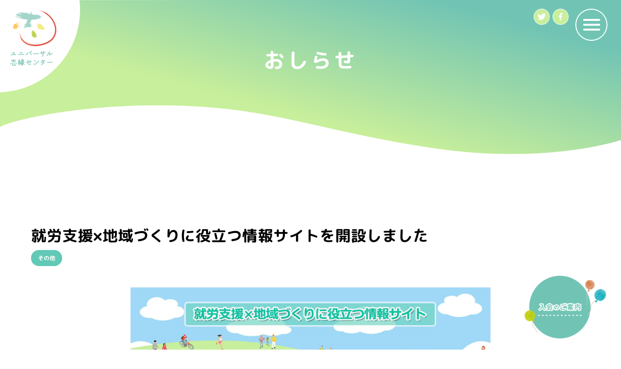

--- FILE ---
content_type: text/html; charset=UTF-8
request_url: https://www.u-shien.jp/%E5%B0%B1%E5%8A%B4%E6%94%AF%E6%8F%B4x%E5%9C%B0%E5%9F%9F%E3%81%A5%E3%81%8F%E3%82%8A%E3%81%AB%E5%BD%B9%E7%AB%8B%E3%81%A4%E6%83%85%E5%A0%B1%E3%82%B5%E3%82%A4%E3%83%88%E3%82%92%E9%96%8B%E8%A8%AD/
body_size: 9018
content:
<!DOCTYPE html>
<html dir="ltr" lang="ja"
	prefix="og: https://ogp.me/ns#" >
<head>
<meta charset="UTF-8">
<meta name="viewport" content="width=device-width, initial-scale=1">
<meta http-equiv="x-ua-compatible" content="ie=edge">
<!-- <link rel="stylesheet" href="https://cdn.jsdelivr.net/npm/swiper@8/swiper-bundle.min.css">
<script src="https://cdn.jsdelivr.net/npm/swiper@8/swiper-bundle.min.js"></script> -->

<title>就労支援×地域づくりに役立つ情報サイトを開設しました - 公益社団法人ユニバーサル志縁センター</title>
<link rel="preconnect" href="https://fonts.googleapis.com"><link rel="preconnect" href="https://fonts.gstatic.com" crossorigin>	<style>img:is([sizes="auto" i], [sizes^="auto," i]) { contain-intrinsic-size: 3000px 1500px }</style>
	
		<!-- All in One SEO 4.2.9 - aioseo.com -->
		<meta name="description" content="この度、ユニバーサル志縁センターでは、A’ワーク創造館様のご協力のもと、WAM助成（令和3年度補正予算）を得て" />
		<meta name="robots" content="max-image-preview:large" />
		<link rel="canonical" href="https://www.u-shien.jp/%e5%b0%b1%e5%8a%b4%e6%94%af%e6%8f%b4x%e5%9c%b0%e5%9f%9f%e3%81%a5%e3%81%8f%e3%82%8a%e3%81%ab%e5%bd%b9%e7%ab%8b%e3%81%a4%e6%83%85%e5%a0%b1%e3%82%b5%e3%82%a4%e3%83%88%e3%82%92%e9%96%8b%e8%a8%ad/" />
		<meta name="generator" content="All in One SEO (AIOSEO) 4.2.9 " />
		<meta property="og:locale" content="ja_JP" />
		<meta property="og:site_name" content="公益社団法人ユニバーサル志縁センター - ユニバーサル志縁センターの事業内容、お知らせ、団体プロフィール等の紹介サイト" />
		<meta property="og:type" content="article" />
		<meta property="og:title" content="就労支援×地域づくりに役立つ情報サイトを開設しました - 公益社団法人ユニバーサル志縁センター" />
		<meta property="og:description" content="この度、ユニバーサル志縁センターでは、A’ワーク創造館様のご協力のもと、WAM助成（令和3年度補正予算）を得て" />
		<meta property="og:url" content="https://www.u-shien.jp/%e5%b0%b1%e5%8a%b4%e6%94%af%e6%8f%b4x%e5%9c%b0%e5%9f%9f%e3%81%a5%e3%81%8f%e3%82%8a%e3%81%ab%e5%bd%b9%e7%ab%8b%e3%81%a4%e6%83%85%e5%a0%b1%e3%82%b5%e3%82%a4%e3%83%88%e3%82%92%e9%96%8b%e8%a8%ad/" />
		<meta property="article:published_time" content="2023-04-20T23:50:04+00:00" />
		<meta property="article:modified_time" content="2023-04-23T13:02:22+00:00" />
		<meta name="twitter:card" content="summary_large_image" />
		<meta name="twitter:title" content="就労支援×地域づくりに役立つ情報サイトを開設しました - 公益社団法人ユニバーサル志縁センター" />
		<meta name="twitter:description" content="この度、ユニバーサル志縁センターでは、A’ワーク創造館様のご協力のもと、WAM助成（令和3年度補正予算）を得て" />
		<script type="application/ld+json" class="aioseo-schema">
			{"@context":"https:\/\/schema.org","@graph":[{"@type":"BlogPosting","@id":"https:\/\/www.u-shien.jp\/%e5%b0%b1%e5%8a%b4%e6%94%af%e6%8f%b4x%e5%9c%b0%e5%9f%9f%e3%81%a5%e3%81%8f%e3%82%8a%e3%81%ab%e5%bd%b9%e7%ab%8b%e3%81%a4%e6%83%85%e5%a0%b1%e3%82%b5%e3%82%a4%e3%83%88%e3%82%92%e9%96%8b%e8%a8%ad\/#blogposting","name":"\u5c31\u52b4\u652f\u63f4\u00d7\u5730\u57df\u3065\u304f\u308a\u306b\u5f79\u7acb\u3064\u60c5\u5831\u30b5\u30a4\u30c8\u3092\u958b\u8a2d\u3057\u307e\u3057\u305f - \u516c\u76ca\u793e\u56e3\u6cd5\u4eba\u30e6\u30cb\u30d0\u30fc\u30b5\u30eb\u5fd7\u7e01\u30bb\u30f3\u30bf\u30fc","headline":"\u5c31\u52b4\u652f\u63f4\u00d7\u5730\u57df\u3065\u304f\u308a\u306b\u5f79\u7acb\u3064\u60c5\u5831\u30b5\u30a4\u30c8\u3092\u958b\u8a2d\u3057\u307e\u3057\u305f","author":{"@id":"https:\/\/www.u-shien.jp\/author\/admin_user\/#author"},"publisher":{"@id":"https:\/\/www.u-shien.jp\/#organization"},"image":{"@type":"ImageObject","url":"https:\/\/www.u-shien.jp\/wp-content\/uploads\/2023\/04\/jobsupport_top.jpg","width":1920,"height":780},"datePublished":"2023-04-20T23:50:04+00:00","dateModified":"2023-04-23T13:02:22+00:00","inLanguage":"ja","mainEntityOfPage":{"@id":"https:\/\/www.u-shien.jp\/%e5%b0%b1%e5%8a%b4%e6%94%af%e6%8f%b4x%e5%9c%b0%e5%9f%9f%e3%81%a5%e3%81%8f%e3%82%8a%e3%81%ab%e5%bd%b9%e7%ab%8b%e3%81%a4%e6%83%85%e5%a0%b1%e3%82%b5%e3%82%a4%e3%83%88%e3%82%92%e9%96%8b%e8%a8%ad\/#webpage"},"isPartOf":{"@id":"https:\/\/www.u-shien.jp\/%e5%b0%b1%e5%8a%b4%e6%94%af%e6%8f%b4x%e5%9c%b0%e5%9f%9f%e3%81%a5%e3%81%8f%e3%82%8a%e3%81%ab%e5%bd%b9%e7%ab%8b%e3%81%a4%e6%83%85%e5%a0%b1%e3%82%b5%e3%82%a4%e3%83%88%e3%82%92%e9%96%8b%e8%a8%ad\/#webpage"},"articleSection":"\u305d\u306e\u4ed6"},{"@type":"BreadcrumbList","@id":"https:\/\/www.u-shien.jp\/%e5%b0%b1%e5%8a%b4%e6%94%af%e6%8f%b4x%e5%9c%b0%e5%9f%9f%e3%81%a5%e3%81%8f%e3%82%8a%e3%81%ab%e5%bd%b9%e7%ab%8b%e3%81%a4%e6%83%85%e5%a0%b1%e3%82%b5%e3%82%a4%e3%83%88%e3%82%92%e9%96%8b%e8%a8%ad\/#breadcrumblist","itemListElement":[{"@type":"ListItem","@id":"https:\/\/www.u-shien.jp\/#listItem","position":1,"item":{"@type":"WebPage","@id":"https:\/\/www.u-shien.jp\/","name":"\u30db\u30fc\u30e0","description":"\u30e6\u30cb\u30d0\u30fc\u30b5\u30eb\u5fd7\u7e01\u30bb\u30f3\u30bf\u30fc\u306e\u4e8b\u696d\u5185\u5bb9\u3001\u304a\u77e5\u3089\u305b\u3001\u56e3\u4f53\u30d7\u30ed\u30d5\u30a3\u30fc\u30eb\u7b49\u306e\u7d39\u4ecb\u30b5\u30a4\u30c8","url":"https:\/\/www.u-shien.jp\/"},"nextItem":"https:\/\/www.u-shien.jp\/%e5%b0%b1%e5%8a%b4%e6%94%af%e6%8f%b4x%e5%9c%b0%e5%9f%9f%e3%81%a5%e3%81%8f%e3%82%8a%e3%81%ab%e5%bd%b9%e7%ab%8b%e3%81%a4%e6%83%85%e5%a0%b1%e3%82%b5%e3%82%a4%e3%83%88%e3%82%92%e9%96%8b%e8%a8%ad\/#listItem"},{"@type":"ListItem","@id":"https:\/\/www.u-shien.jp\/%e5%b0%b1%e5%8a%b4%e6%94%af%e6%8f%b4x%e5%9c%b0%e5%9f%9f%e3%81%a5%e3%81%8f%e3%82%8a%e3%81%ab%e5%bd%b9%e7%ab%8b%e3%81%a4%e6%83%85%e5%a0%b1%e3%82%b5%e3%82%a4%e3%83%88%e3%82%92%e9%96%8b%e8%a8%ad\/#listItem","position":2,"item":{"@type":"WebPage","@id":"https:\/\/www.u-shien.jp\/%e5%b0%b1%e5%8a%b4%e6%94%af%e6%8f%b4x%e5%9c%b0%e5%9f%9f%e3%81%a5%e3%81%8f%e3%82%8a%e3%81%ab%e5%bd%b9%e7%ab%8b%e3%81%a4%e6%83%85%e5%a0%b1%e3%82%b5%e3%82%a4%e3%83%88%e3%82%92%e9%96%8b%e8%a8%ad\/","name":"\u5c31\u52b4\u652f\u63f4\u00d7\u5730\u57df\u3065\u304f\u308a\u306b\u5f79\u7acb\u3064\u60c5\u5831\u30b5\u30a4\u30c8\u3092\u958b\u8a2d\u3057\u307e\u3057\u305f","description":"\u3053\u306e\u5ea6\u3001\u30e6\u30cb\u30d0\u30fc\u30b5\u30eb\u5fd7\u7e01\u30bb\u30f3\u30bf\u30fc\u3067\u306f\u3001A\u2019\u30ef\u30fc\u30af\u5275\u9020\u9928\u69d8\u306e\u3054\u5354\u529b\u306e\u3082\u3068\u3001WAM\u52a9\u6210\uff08\u4ee4\u548c3\u5e74\u5ea6\u88dc\u6b63\u4e88\u7b97\uff09\u3092\u5f97\u3066","url":"https:\/\/www.u-shien.jp\/%e5%b0%b1%e5%8a%b4%e6%94%af%e6%8f%b4x%e5%9c%b0%e5%9f%9f%e3%81%a5%e3%81%8f%e3%82%8a%e3%81%ab%e5%bd%b9%e7%ab%8b%e3%81%a4%e6%83%85%e5%a0%b1%e3%82%b5%e3%82%a4%e3%83%88%e3%82%92%e9%96%8b%e8%a8%ad\/"},"previousItem":"https:\/\/www.u-shien.jp\/#listItem"}]},{"@type":"Organization","@id":"https:\/\/www.u-shien.jp\/#organization","name":"\u30e6\u30cb\u30d0\u30fc\u30b5\u30eb\u5fd7\u7e01\u30bb\u30f3\u30bf\u30fc","url":"https:\/\/www.u-shien.jp\/"},{"@type":"Person","@id":"https:\/\/www.u-shien.jp\/author\/admin_user\/#author","url":"https:\/\/www.u-shien.jp\/author\/admin_user\/","name":"admin_user","image":{"@type":"ImageObject","@id":"https:\/\/www.u-shien.jp\/%e5%b0%b1%e5%8a%b4%e6%94%af%e6%8f%b4x%e5%9c%b0%e5%9f%9f%e3%81%a5%e3%81%8f%e3%82%8a%e3%81%ab%e5%bd%b9%e7%ab%8b%e3%81%a4%e6%83%85%e5%a0%b1%e3%82%b5%e3%82%a4%e3%83%88%e3%82%92%e9%96%8b%e8%a8%ad\/#authorImage","url":"https:\/\/secure.gravatar.com\/avatar\/793540d402ef0b43b335c14a0132581423a541a0288479764409d874f7133c52?s=96&d=mm&r=g","width":96,"height":96,"caption":"admin_user"}},{"@type":"WebPage","@id":"https:\/\/www.u-shien.jp\/%e5%b0%b1%e5%8a%b4%e6%94%af%e6%8f%b4x%e5%9c%b0%e5%9f%9f%e3%81%a5%e3%81%8f%e3%82%8a%e3%81%ab%e5%bd%b9%e7%ab%8b%e3%81%a4%e6%83%85%e5%a0%b1%e3%82%b5%e3%82%a4%e3%83%88%e3%82%92%e9%96%8b%e8%a8%ad\/#webpage","url":"https:\/\/www.u-shien.jp\/%e5%b0%b1%e5%8a%b4%e6%94%af%e6%8f%b4x%e5%9c%b0%e5%9f%9f%e3%81%a5%e3%81%8f%e3%82%8a%e3%81%ab%e5%bd%b9%e7%ab%8b%e3%81%a4%e6%83%85%e5%a0%b1%e3%82%b5%e3%82%a4%e3%83%88%e3%82%92%e9%96%8b%e8%a8%ad\/","name":"\u5c31\u52b4\u652f\u63f4\u00d7\u5730\u57df\u3065\u304f\u308a\u306b\u5f79\u7acb\u3064\u60c5\u5831\u30b5\u30a4\u30c8\u3092\u958b\u8a2d\u3057\u307e\u3057\u305f - \u516c\u76ca\u793e\u56e3\u6cd5\u4eba\u30e6\u30cb\u30d0\u30fc\u30b5\u30eb\u5fd7\u7e01\u30bb\u30f3\u30bf\u30fc","description":"\u3053\u306e\u5ea6\u3001\u30e6\u30cb\u30d0\u30fc\u30b5\u30eb\u5fd7\u7e01\u30bb\u30f3\u30bf\u30fc\u3067\u306f\u3001A\u2019\u30ef\u30fc\u30af\u5275\u9020\u9928\u69d8\u306e\u3054\u5354\u529b\u306e\u3082\u3068\u3001WAM\u52a9\u6210\uff08\u4ee4\u548c3\u5e74\u5ea6\u88dc\u6b63\u4e88\u7b97\uff09\u3092\u5f97\u3066","inLanguage":"ja","isPartOf":{"@id":"https:\/\/www.u-shien.jp\/#website"},"breadcrumb":{"@id":"https:\/\/www.u-shien.jp\/%e5%b0%b1%e5%8a%b4%e6%94%af%e6%8f%b4x%e5%9c%b0%e5%9f%9f%e3%81%a5%e3%81%8f%e3%82%8a%e3%81%ab%e5%bd%b9%e7%ab%8b%e3%81%a4%e6%83%85%e5%a0%b1%e3%82%b5%e3%82%a4%e3%83%88%e3%82%92%e9%96%8b%e8%a8%ad\/#breadcrumblist"},"author":{"@id":"https:\/\/www.u-shien.jp\/author\/admin_user\/#author"},"creator":{"@id":"https:\/\/www.u-shien.jp\/author\/admin_user\/#author"},"image":{"@type":"ImageObject","url":"https:\/\/www.u-shien.jp\/wp-content\/uploads\/2023\/04\/jobsupport_top.jpg","@id":"https:\/\/www.u-shien.jp\/#mainImage","width":1920,"height":780},"primaryImageOfPage":{"@id":"https:\/\/www.u-shien.jp\/%e5%b0%b1%e5%8a%b4%e6%94%af%e6%8f%b4x%e5%9c%b0%e5%9f%9f%e3%81%a5%e3%81%8f%e3%82%8a%e3%81%ab%e5%bd%b9%e7%ab%8b%e3%81%a4%e6%83%85%e5%a0%b1%e3%82%b5%e3%82%a4%e3%83%88%e3%82%92%e9%96%8b%e8%a8%ad\/#mainImage"},"datePublished":"2023-04-20T23:50:04+00:00","dateModified":"2023-04-23T13:02:22+00:00"},{"@type":"WebSite","@id":"https:\/\/www.u-shien.jp\/#website","url":"https:\/\/www.u-shien.jp\/","name":"\u30e6\u30cb\u30d0\u30fc\u30b5\u30eb\u5fd7\u7e01\u30bb\u30f3\u30bf\u30fc","description":"\u30e6\u30cb\u30d0\u30fc\u30b5\u30eb\u5fd7\u7e01\u30bb\u30f3\u30bf\u30fc\u306e\u4e8b\u696d\u5185\u5bb9\u3001\u304a\u77e5\u3089\u305b\u3001\u56e3\u4f53\u30d7\u30ed\u30d5\u30a3\u30fc\u30eb\u7b49\u306e\u7d39\u4ecb\u30b5\u30a4\u30c8","inLanguage":"ja","publisher":{"@id":"https:\/\/www.u-shien.jp\/#organization"}}]}
		</script>
		<!-- All in One SEO -->

<link rel='dns-prefetch' href='//fonts.googleapis.com' />
		<!-- This site uses the Google Analytics by MonsterInsights plugin v8.12.1 - Using Analytics tracking - https://www.monsterinsights.com/ -->
		<!-- Note: MonsterInsights is not currently configured on this site. The site owner needs to authenticate with Google Analytics in the MonsterInsights settings panel. -->
					<!-- No UA code set -->
				<!-- / Google Analytics by MonsterInsights -->
		<link rel='stylesheet' id='wp-block-library-css' href='https://www.u-shien.jp/wp-includes/css/dist/block-library/style.min.css' type='text/css' media='all' />
<style id='classic-theme-styles-inline-css' type='text/css'>
/*! This file is auto-generated */
.wp-block-button__link{color:#fff;background-color:#32373c;border-radius:9999px;box-shadow:none;text-decoration:none;padding:calc(.667em + 2px) calc(1.333em + 2px);font-size:1.125em}.wp-block-file__button{background:#32373c;color:#fff;text-decoration:none}
</style>
<style id='global-styles-inline-css' type='text/css'>
:root{--wp--preset--aspect-ratio--square: 1;--wp--preset--aspect-ratio--4-3: 4/3;--wp--preset--aspect-ratio--3-4: 3/4;--wp--preset--aspect-ratio--3-2: 3/2;--wp--preset--aspect-ratio--2-3: 2/3;--wp--preset--aspect-ratio--16-9: 16/9;--wp--preset--aspect-ratio--9-16: 9/16;--wp--preset--color--black: #000000;--wp--preset--color--cyan-bluish-gray: #abb8c3;--wp--preset--color--white: #ffffff;--wp--preset--color--pale-pink: #f78da7;--wp--preset--color--vivid-red: #cf2e2e;--wp--preset--color--luminous-vivid-orange: #ff6900;--wp--preset--color--luminous-vivid-amber: #fcb900;--wp--preset--color--light-green-cyan: #7bdcb5;--wp--preset--color--vivid-green-cyan: #00d084;--wp--preset--color--pale-cyan-blue: #8ed1fc;--wp--preset--color--vivid-cyan-blue: #0693e3;--wp--preset--color--vivid-purple: #9b51e0;--wp--preset--gradient--vivid-cyan-blue-to-vivid-purple: linear-gradient(135deg,rgba(6,147,227,1) 0%,rgb(155,81,224) 100%);--wp--preset--gradient--light-green-cyan-to-vivid-green-cyan: linear-gradient(135deg,rgb(122,220,180) 0%,rgb(0,208,130) 100%);--wp--preset--gradient--luminous-vivid-amber-to-luminous-vivid-orange: linear-gradient(135deg,rgba(252,185,0,1) 0%,rgba(255,105,0,1) 100%);--wp--preset--gradient--luminous-vivid-orange-to-vivid-red: linear-gradient(135deg,rgba(255,105,0,1) 0%,rgb(207,46,46) 100%);--wp--preset--gradient--very-light-gray-to-cyan-bluish-gray: linear-gradient(135deg,rgb(238,238,238) 0%,rgb(169,184,195) 100%);--wp--preset--gradient--cool-to-warm-spectrum: linear-gradient(135deg,rgb(74,234,220) 0%,rgb(151,120,209) 20%,rgb(207,42,186) 40%,rgb(238,44,130) 60%,rgb(251,105,98) 80%,rgb(254,248,76) 100%);--wp--preset--gradient--blush-light-purple: linear-gradient(135deg,rgb(255,206,236) 0%,rgb(152,150,240) 100%);--wp--preset--gradient--blush-bordeaux: linear-gradient(135deg,rgb(254,205,165) 0%,rgb(254,45,45) 50%,rgb(107,0,62) 100%);--wp--preset--gradient--luminous-dusk: linear-gradient(135deg,rgb(255,203,112) 0%,rgb(199,81,192) 50%,rgb(65,88,208) 100%);--wp--preset--gradient--pale-ocean: linear-gradient(135deg,rgb(255,245,203) 0%,rgb(182,227,212) 50%,rgb(51,167,181) 100%);--wp--preset--gradient--electric-grass: linear-gradient(135deg,rgb(202,248,128) 0%,rgb(113,206,126) 100%);--wp--preset--gradient--midnight: linear-gradient(135deg,rgb(2,3,129) 0%,rgb(40,116,252) 100%);--wp--preset--font-size--small: 13px;--wp--preset--font-size--medium: 20px;--wp--preset--font-size--large: 36px;--wp--preset--font-size--x-large: 42px;--wp--preset--spacing--20: 0.44rem;--wp--preset--spacing--30: 0.67rem;--wp--preset--spacing--40: 1rem;--wp--preset--spacing--50: 1.5rem;--wp--preset--spacing--60: 2.25rem;--wp--preset--spacing--70: 3.38rem;--wp--preset--spacing--80: 5.06rem;--wp--preset--shadow--natural: 6px 6px 9px rgba(0, 0, 0, 0.2);--wp--preset--shadow--deep: 12px 12px 50px rgba(0, 0, 0, 0.4);--wp--preset--shadow--sharp: 6px 6px 0px rgba(0, 0, 0, 0.2);--wp--preset--shadow--outlined: 6px 6px 0px -3px rgba(255, 255, 255, 1), 6px 6px rgba(0, 0, 0, 1);--wp--preset--shadow--crisp: 6px 6px 0px rgba(0, 0, 0, 1);}:where(.is-layout-flex){gap: 0.5em;}:where(.is-layout-grid){gap: 0.5em;}body .is-layout-flex{display: flex;}.is-layout-flex{flex-wrap: wrap;align-items: center;}.is-layout-flex > :is(*, div){margin: 0;}body .is-layout-grid{display: grid;}.is-layout-grid > :is(*, div){margin: 0;}:where(.wp-block-columns.is-layout-flex){gap: 2em;}:where(.wp-block-columns.is-layout-grid){gap: 2em;}:where(.wp-block-post-template.is-layout-flex){gap: 1.25em;}:where(.wp-block-post-template.is-layout-grid){gap: 1.25em;}.has-black-color{color: var(--wp--preset--color--black) !important;}.has-cyan-bluish-gray-color{color: var(--wp--preset--color--cyan-bluish-gray) !important;}.has-white-color{color: var(--wp--preset--color--white) !important;}.has-pale-pink-color{color: var(--wp--preset--color--pale-pink) !important;}.has-vivid-red-color{color: var(--wp--preset--color--vivid-red) !important;}.has-luminous-vivid-orange-color{color: var(--wp--preset--color--luminous-vivid-orange) !important;}.has-luminous-vivid-amber-color{color: var(--wp--preset--color--luminous-vivid-amber) !important;}.has-light-green-cyan-color{color: var(--wp--preset--color--light-green-cyan) !important;}.has-vivid-green-cyan-color{color: var(--wp--preset--color--vivid-green-cyan) !important;}.has-pale-cyan-blue-color{color: var(--wp--preset--color--pale-cyan-blue) !important;}.has-vivid-cyan-blue-color{color: var(--wp--preset--color--vivid-cyan-blue) !important;}.has-vivid-purple-color{color: var(--wp--preset--color--vivid-purple) !important;}.has-black-background-color{background-color: var(--wp--preset--color--black) !important;}.has-cyan-bluish-gray-background-color{background-color: var(--wp--preset--color--cyan-bluish-gray) !important;}.has-white-background-color{background-color: var(--wp--preset--color--white) !important;}.has-pale-pink-background-color{background-color: var(--wp--preset--color--pale-pink) !important;}.has-vivid-red-background-color{background-color: var(--wp--preset--color--vivid-red) !important;}.has-luminous-vivid-orange-background-color{background-color: var(--wp--preset--color--luminous-vivid-orange) !important;}.has-luminous-vivid-amber-background-color{background-color: var(--wp--preset--color--luminous-vivid-amber) !important;}.has-light-green-cyan-background-color{background-color: var(--wp--preset--color--light-green-cyan) !important;}.has-vivid-green-cyan-background-color{background-color: var(--wp--preset--color--vivid-green-cyan) !important;}.has-pale-cyan-blue-background-color{background-color: var(--wp--preset--color--pale-cyan-blue) !important;}.has-vivid-cyan-blue-background-color{background-color: var(--wp--preset--color--vivid-cyan-blue) !important;}.has-vivid-purple-background-color{background-color: var(--wp--preset--color--vivid-purple) !important;}.has-black-border-color{border-color: var(--wp--preset--color--black) !important;}.has-cyan-bluish-gray-border-color{border-color: var(--wp--preset--color--cyan-bluish-gray) !important;}.has-white-border-color{border-color: var(--wp--preset--color--white) !important;}.has-pale-pink-border-color{border-color: var(--wp--preset--color--pale-pink) !important;}.has-vivid-red-border-color{border-color: var(--wp--preset--color--vivid-red) !important;}.has-luminous-vivid-orange-border-color{border-color: var(--wp--preset--color--luminous-vivid-orange) !important;}.has-luminous-vivid-amber-border-color{border-color: var(--wp--preset--color--luminous-vivid-amber) !important;}.has-light-green-cyan-border-color{border-color: var(--wp--preset--color--light-green-cyan) !important;}.has-vivid-green-cyan-border-color{border-color: var(--wp--preset--color--vivid-green-cyan) !important;}.has-pale-cyan-blue-border-color{border-color: var(--wp--preset--color--pale-cyan-blue) !important;}.has-vivid-cyan-blue-border-color{border-color: var(--wp--preset--color--vivid-cyan-blue) !important;}.has-vivid-purple-border-color{border-color: var(--wp--preset--color--vivid-purple) !important;}.has-vivid-cyan-blue-to-vivid-purple-gradient-background{background: var(--wp--preset--gradient--vivid-cyan-blue-to-vivid-purple) !important;}.has-light-green-cyan-to-vivid-green-cyan-gradient-background{background: var(--wp--preset--gradient--light-green-cyan-to-vivid-green-cyan) !important;}.has-luminous-vivid-amber-to-luminous-vivid-orange-gradient-background{background: var(--wp--preset--gradient--luminous-vivid-amber-to-luminous-vivid-orange) !important;}.has-luminous-vivid-orange-to-vivid-red-gradient-background{background: var(--wp--preset--gradient--luminous-vivid-orange-to-vivid-red) !important;}.has-very-light-gray-to-cyan-bluish-gray-gradient-background{background: var(--wp--preset--gradient--very-light-gray-to-cyan-bluish-gray) !important;}.has-cool-to-warm-spectrum-gradient-background{background: var(--wp--preset--gradient--cool-to-warm-spectrum) !important;}.has-blush-light-purple-gradient-background{background: var(--wp--preset--gradient--blush-light-purple) !important;}.has-blush-bordeaux-gradient-background{background: var(--wp--preset--gradient--blush-bordeaux) !important;}.has-luminous-dusk-gradient-background{background: var(--wp--preset--gradient--luminous-dusk) !important;}.has-pale-ocean-gradient-background{background: var(--wp--preset--gradient--pale-ocean) !important;}.has-electric-grass-gradient-background{background: var(--wp--preset--gradient--electric-grass) !important;}.has-midnight-gradient-background{background: var(--wp--preset--gradient--midnight) !important;}.has-small-font-size{font-size: var(--wp--preset--font-size--small) !important;}.has-medium-font-size{font-size: var(--wp--preset--font-size--medium) !important;}.has-large-font-size{font-size: var(--wp--preset--font-size--large) !important;}.has-x-large-font-size{font-size: var(--wp--preset--font-size--x-large) !important;}
:where(.wp-block-post-template.is-layout-flex){gap: 1.25em;}:where(.wp-block-post-template.is-layout-grid){gap: 1.25em;}
:where(.wp-block-columns.is-layout-flex){gap: 2em;}:where(.wp-block-columns.is-layout-grid){gap: 2em;}
:root :where(.wp-block-pullquote){font-size: 1.5em;line-height: 1.6;}
</style>
<link rel='stylesheet' id='fonts_google-css' href='https://fonts.googleapis.com/css2?family=Kosugi&#038;displayx&#038;display=swap&#038;ver=6.8.3' type='text/css' media='all' />
<link rel='stylesheet' id='swiper_css-css' href='https://www.u-shien.jp/wp-content/themes/u-shien/assets/css/swiper.min.css' type='text/css' media='all' />
<link rel='stylesheet' id='my_style-css' href='https://www.u-shien.jp/wp-content/themes/u-shien/assets/css/style.css' type='text/css' media='all' />
<script type="text/javascript" src="https://www.u-shien.jp/wp-content/themes/u-shien/assets/js/swiper.min.js" id="swiper_js-js"></script>
<script type="text/javascript" src="https://www.u-shien.jp/wp-content/themes/u-shien/assets/js/jquery-3.6.1.min.js" id="jquery_js-js"></script>
<script type="text/javascript" src="https://www.u-shien.jp/wp-content/themes/u-shien/assets/js/midnight.jquery.min.js" id="midnight_js-js"></script>
<script type="text/javascript" src="https://www.u-shien.jp/wp-content/themes/u-shien/assets/js/archive.js" id="archive_js-js"></script>
<script type="text/javascript" src="https://www.u-shien.jp/wp-content/themes/u-shien/assets/js/scripts.js" id="my_script-js"></script>
<meta name="format-detection" content="telephone=no, email=no, address=no">
<noscript><style>.lazyload[data-src]{display:none !important;}</style></noscript><style>.lazyload{background-image:none !important;}.lazyload:before{background-image:none !important;}</style><style type="text/css">.broken_link, a.broken_link {
	text-decoration: line-through;
}</style><link rel="icon" href="https://www.u-shien.jp/wp-content/uploads/2022/11/favicon-150x150.png" sizes="32x32" />
<link rel="icon" href="https://www.u-shien.jp/wp-content/uploads/2022/11/favicon-300x300.png" sizes="192x192" />
<link rel="apple-touch-icon" href="https://www.u-shien.jp/wp-content/uploads/2022/11/favicon-300x300.png" />
<meta name="msapplication-TileImage" content="https://www.u-shien.jp/wp-content/uploads/2022/11/favicon-300x300.png" />
</head>
<body>
<script data-cfasync="false" data-no-defer="1">var ewww_webp_supported=false;</script>
<main id="single" class="page-main">
  <div class="page_title">
    <h1>おしらせ</h1>
  </div>
  <section class="single_inner">
    <article id="post-592" class="post-592 post type-post status-publish format-standard has-post-thumbnail hentry category-other">
  <div class="article_head">
    <h1 class="article_title">就労支援×地域づくりに役立つ情報サイトを開設しました</h1>
    <div class="article_meta"><ul class="post-categories">
	<li><a href="https://www.u-shien.jp/category/other/" rel="category tag">その他</a></li></ul></div>
  </div>
  <div class="article_body">
    <div class="article_thumb">
              <img width="1920" height="780" src="[data-uri]" class="attachment-post-thumbnail size-post-thumbnail wp-post-image lazyload" alt="" decoding="async" fetchpriority="high" data-src="https://www.u-shien.jp/wp-content/uploads/2023/04/jobsupport_top.jpg" /><noscript><img width="1920" height="780" src="https://www.u-shien.jp/wp-content/uploads/2023/04/jobsupport_top.jpg" class="attachment-post-thumbnail size-post-thumbnail wp-post-image" alt="" decoding="async" fetchpriority="high" data-eio="l" /></noscript>          </div>
    <div class="article_content"><p><span style="letter-spacing: 1.6px;">この度、ユニバーサル志縁センターでは、</span><span style="letter-spacing: 1.6px;">A’ワーク創造館様のご協力のもと、WAM助成（令和3年度補正予算）を得て、</span><span style="letter-spacing: 1.6px;"><span style="color: #008080;"><strong><a style="color: #008080;" href="https://www.u-shien.jp/jobsupport/">「就労支援×地域づくりに役立つ情報サイト」</a></strong></span>を制作しました。</span></p>
<p>&nbsp;</p>
<p><span style="color: #008080;"><strong>＜内容＞</strong></span></p>
<p>〇地域づくりの進め方</p>
<p>〇多機関参加型ワークショップのススメ</p>
<p>〇業務切り出しのススメ</p>
<p>〇体験プログラムシートの活用のススメ</p>
<p>〇無料職業紹介活用のススメ</p>
<p>〇就労支援の5つの要素</p>
<p>&nbsp;</p>
<p>&nbsp;</p>
<p>「働きたい」という相談者がステップアップしながら自分に合った仕事に就き、続けられるようにサポートするには、どのようなプログラムや仕組みがあるとよいでしょうか？<br />
それには、地域の多様な担い手がもつ様々な社会資源をうまく結びつける地域づくりの視点が必要です。<br />
では、どのように進めればよいのでしょうか？</p>
<p>このサイトでは就労支援を切り口にした地域づくりの参考になる情報を紹介しています。</p>
<p><span style="letter-spacing: 1.6px;">是非、ご覧いただき、皆様の地域での取り組みにお役立ていただければ幸いです。</span></p>
</div>
  </div>
</article>

<div class="share_btns">
  <h2>この記事をシェア</h2>
  <div>
    <a class="a-hover" href="https://twitter.com/compose/tweet" target="_blank"><img src="[data-uri]" alt="twitter" data-src="https://www.u-shien.jp/wp-content/themes/u-shien/assets/img/twitter_share.png" decoding="async" class="lazyload"><noscript><img src="https://www.u-shien.jp/wp-content/themes/u-shien/assets/img/twitter_share.png" alt="twitter" data-eio="l"></noscript></a>
    <a class="a-hover" href="https://www.facebook.com/sharer.php?u=" target="_blank"><img src="[data-uri]" alt="facebook" data-src="https://www.u-shien.jp/wp-content/themes/u-shien/assets/img/facebook_share.png" decoding="async" class="lazyload"><noscript><img src="https://www.u-shien.jp/wp-content/themes/u-shien/assets/img/facebook_share.png" alt="facebook" data-eio="l"></noscript></a>
  </div>
</div>

<a class="history_back a-hover" href="javascript:history.back();">
  <img src="[data-uri]" alt="←" data-src="https://www.u-shien.jp/wp-content/themes/u-shien/assets/img/arrow.png" decoding="async" class="lazyload"><noscript><img src="https://www.u-shien.jp/wp-content/themes/u-shien/assets/img/arrow.png" alt="←" data-eio="l"></noscript>
  <p>戻る</p>
</a>

<script src="https://cdn.jsdelivr.net/clipboard.js/1.5.13/clipboard.min.js"></script>
<script>
  let clipboard = new Clipboard('#copy_btn');
  $(function(){
    $('#copy_btn').click(function(){
      alert('URLをコピーしました')
    });
  });

  const mySwiper = new Swiper ('.swiper', {
    loop: true,
    spaceBetween: 20,
    slidesPerView: 1,
    navigation: {
      prevEl: '.swiper-button-prev',
      nextEl: '.swiper-button-next',
    },
    breakpoints: {
      // ウィンドウサイズが960px以上
      960: {
        loop: false,
        spaceBetween: 48,
        slidesPerView: 3,
      },
    },
  })
</script>
  </section>
</main>

<div class="fixed_logo">
  <a href="/">
    <img class="lg-pc lazyload" src="[data-uri]" alt="志" data-src="https://www.u-shien.jp/wp-content/themes/u-shien/assets/img/logo.png" decoding="async"><noscript><img class="lg-pc" src="https://www.u-shien.jp/wp-content/themes/u-shien/assets/img/logo.png" alt="志" data-eio="l"></noscript>
    <img class="lg-sp lazyload" src="[data-uri]" alt="志" data-src="https://www.u-shien.jp/wp-content/themes/u-shien/assets/img/logo_sp.png" decoding="async"><noscript><img class="lg-sp" src="https://www.u-shien.jp/wp-content/themes/u-shien/assets/img/logo_sp.png" alt="志" data-eio="l"></noscript>
  </a>
</div>
<div class="fixed_menu">
  <div class="sns">
    <a class="a-hover" href="https://twitter.com/u_shien" target="_blank"><img src="[data-uri]" alt="twitter" data-src="https://www.u-shien.jp/wp-content/themes/u-shien/assets/img/twitter.png" decoding="async" class="lazyload"><noscript><img src="https://www.u-shien.jp/wp-content/themes/u-shien/assets/img/twitter.png" alt="twitter" data-eio="l"></noscript></a>
    <a class="a-hover" href="https://www.facebook.com/u.shienshakai/" target="_blank"><img src="[data-uri]" alt="facebook" data-src="https://www.u-shien.jp/wp-content/themes/u-shien/assets/img/facebook.png" decoding="async" class="lazyload"><noscript><img src="https://www.u-shien.jp/wp-content/themes/u-shien/assets/img/facebook.png" alt="facebook" data-eio="l"></noscript></a>
  </div>
  <div class="menu_btn">
    <img class="open_btn lazyload" src="[data-uri]" alt="menu" data-src="https://www.u-shien.jp/wp-content/themes/u-shien/assets/img/menu_btn.png" decoding="async"><noscript><img class="open_btn" src="https://www.u-shien.jp/wp-content/themes/u-shien/assets/img/menu_btn.png" alt="menu" data-eio="l"></noscript>
    <img class="close_btn lazyload" src="[data-uri]" alt="menu" data-src="https://www.u-shien.jp/wp-content/themes/u-shien/assets/img/menu_close_btn.png" decoding="async"><noscript><img class="close_btn" src="https://www.u-shien.jp/wp-content/themes/u-shien/assets/img/menu_close_btn.png" alt="menu" data-eio="l"></noscript>
  </div>
</div>
<div class="fixed_info">
  <a class="a-hover" href="/infomation">
    <img src="[data-uri]" alt="入会のご案内" data-src="https://www.u-shien.jp/wp-content/themes/u-shien/assets/img/member_bannar.png" decoding="async" class="lazyload"><noscript><img src="https://www.u-shien.jp/wp-content/themes/u-shien/assets/img/member_bannar.png" alt="入会のご案内" data-eio="l"></noscript>
  </a>
</div><div class="menu_overlay">
  <nav class="menu_nav">
    <div class="menu_wrap">
      <h2 class="menu_title">わたしたちについて</h2>
      <ul class="menu_list">
        <li><a class="text-under" href="/active">5つの取組み</a></li>
        <li><a class="text-under" href="/profile">団体プロフィール</a></li>
      </ul>
    </div>
    <div class="menu_wrap">
      <h2 class="menu_title">おしらせ</h2>
      <ul class="menu_list">
        <li><a class="text-under" href="/category/event">イベント</a></li>
        <li><a class="text-under" href="/category/subsidy">助成金</a></li>
        <li><a class="text-under" href="/category/report">活動報告</a></li>
        <li><a class="text-under" href="/category/other">その他</a></li>
      </ul>
    </div>
    <div class="menu_wrap">
      <div class="project_wrap">
        <h2 class="menu_title">首都圏若者サポート<br>ネットワーク</h2>
        <ul class="menu_list">
          <li><a class="text-under" href="https://wakamono-support.net/" target="_blank">首都圏若者サポートネットワークホームページ<span>（外部リンク）</span></a></li>
          <li><a class="text-under" href="https://www.u-shien.jp/project/donation/">寄付受付について</a></li>
        </ul>
      </div>
      <div class="sns_wrap">
        <a class="a-hover" href="infomation">入会のご案内</a>
        <div>
          <a class="a-hover" href="https://twitter.com/u_shien" target="_blank"><img src="[data-uri]" alt="twitter" data-src="https://www.u-shien.jp/wp-content/themes/u-shien/assets/img/twitter.png" decoding="async" class="lazyload"><noscript><img src="https://www.u-shien.jp/wp-content/themes/u-shien/assets/img/twitter.png" alt="twitter" data-eio="l"></noscript></a>
          <a class="a-hover" href="https://www.facebook.com/u.shienshakai/" target="_blank"><img src="[data-uri]" alt="facebook" data-src="https://www.u-shien.jp/wp-content/themes/u-shien/assets/img/facebook.png" decoding="async" class="lazyload"><noscript><img src="https://www.u-shien.jp/wp-content/themes/u-shien/assets/img/facebook.png" alt="facebook" data-eio="l"></noscript></a>
        </div>
      </div>
    </div>
  </nav>
  <img class="menu_bg lazyload" src="[data-uri]" alt="イラスト画像" data-src="https://www.u-shien.jp/wp-content/themes/u-shien/assets/img/menu_bg.png" decoding="async"><noscript><img class="menu_bg" src="https://www.u-shien.jp/wp-content/themes/u-shien/assets/img/menu_bg.png" alt="イラスト画像" data-eio="l"></noscript>
</div><footer class="site-footer">
  <div class="footer_inner">
    <div class="footer_all">
      <div class="g-map lg-pc">
        <iframe  width="600" height="450" style="border:0;" allowfullscreen="" loading="lazy" referrerpolicy="no-referrer-when-downgrade" data-src="https://www.google.com/maps/embed?pb=!1m18!1m12!1m3!1d3241.597051622634!2d139.7270271757869!3d35.66229817259332!2m3!1f0!2f0!3f0!3m2!1i1024!2i768!4f13.1!3m3!1m2!1s0x60188b782a4e97b9%3A0x7549e7c69ec875c0!2z44CSMTA2LTAwMzIg5p2x5Lqs6YO95riv5Yy65YWt5pys5pyo77yX5LiB55uu77yR77yV4oiS77yR77yXIOODpuODi-WFreacrOacqOODk-ODqw!5e0!3m2!1sja!2sjp!4v1741770517816!5m2!1sja!2sjp" class="lazyload"></iframe>
      </div>
      <div class="footer_info">
        <h1 class="footer_logo">
          <a href="/">
            <img class="lg-pc lazyload" src="[data-uri]" alt="公益社団法人 ユニバーサル志縁センター" data-src="https://www.u-shien.jp/wp-content/themes/u-shien/assets/img/footer_logo.png" decoding="async"><noscript><img class="lg-pc" src="https://www.u-shien.jp/wp-content/themes/u-shien/assets/img/footer_logo.png" alt="公益社団法人 ユニバーサル志縁センター" data-eio="l"></noscript>
            <img class="lg-sp lazyload" src="[data-uri]" alt="公益社団法人 ユニバーサル志縁センター" data-src="https://www.u-shien.jp/wp-content/themes/u-shien/assets/img/footer_logo_sp.png" decoding="async"><noscript><img class="lg-sp" src="https://www.u-shien.jp/wp-content/themes/u-shien/assets/img/footer_logo_sp.png" alt="公益社団法人 ユニバーサル志縁センター" data-eio="l"></noscript>
          </a>
        </h1>
        <p>
          〒106-0032<br>
          東京都港区六本木7丁目15-17 <br class="lg-sp">ユニ六本木ビル7階C号室<br>
          <br>
          TEL 03-6450-1820<br>
          FAX 03-6450-1821
        </p>
        <div class="footer_sns">
          <a class="a-hover" href="https://twitter.com/u_shien" target="_blank"><img src="[data-uri]" alt="twitter" data-src="https://www.u-shien.jp/wp-content/themes/u-shien/assets/img/twitter_w.png" decoding="async" class="lazyload"><noscript><img src="https://www.u-shien.jp/wp-content/themes/u-shien/assets/img/twitter_w.png" alt="twitter" data-eio="l"></noscript></a>
          <a class="a-hover" href="https://www.facebook.com/u.shienshakai/" target="_blank"><img src="[data-uri]" alt="facebook" data-src="https://www.u-shien.jp/wp-content/themes/u-shien/assets/img/facebook_w.png" decoding="async" class="lazyload"><noscript><img src="https://www.u-shien.jp/wp-content/themes/u-shien/assets/img/facebook_w.png" alt="facebook" data-eio="l"></noscript></a>
        </div>
        <div class="g-map lg-sp">
          <iframe  width="600" height="450" style="border:0;" allowfullscreen="" loading="lazy" referrerpolicy="no-referrer-when-downgrade" data-src="https://www.google.com/maps/embed?pb=!1m18!1m12!1m3!1d3241.597051622634!2d139.7270271757869!3d35.66229817259332!2m3!1f0!2f0!3f0!3m2!1i1024!2i768!4f13.1!3m3!1m2!1s0x60188b782a4e97b9%3A0x7549e7c69ec875c0!2z44CSMTA2LTAwMzIg5p2x5Lqs6YO95riv5Yy65YWt5pys5pyo77yX5LiB55uu77yR77yV4oiS77yR77yXIOODpuODi-WFreacrOacqOODk-ODqw!5e0!3m2!1sja!2sjp!4v1741770517816!5m2!1sja!2sjp" class="lazyload"></iframe>
        </div>
      </div>
    </div>
    <div class="footer_bottom">
      <p>Copyright©CENTER FOR CREATION OF UNIVERSAL SUPPORT SOCIETY all rights reserved.</p>
      <a class="text-under" href="/privacy-policy">プライバシーポリシー</a>
    </div>
  </div>
</footer>

<script type="speculationrules">
{"prefetch":[{"source":"document","where":{"and":[{"href_matches":"\/*"},{"not":{"href_matches":["\/wp-*.php","\/wp-admin\/*","\/wp-content\/uploads\/*","\/wp-content\/*","\/wp-content\/plugins\/*","\/wp-content\/themes\/u-shien\/*","\/*\\?(.+)"]}},{"not":{"selector_matches":"a[rel~=\"nofollow\"]"}},{"not":{"selector_matches":".no-prefetch, .no-prefetch a"}}]},"eagerness":"conservative"}]}
</script>
<script type="text/javascript" id="eio-lazy-load-js-before">
/* <![CDATA[ */
var eio_lazy_vars = {"exactdn_domain":"","skip_autoscale":0,"threshold":0};
/* ]]> */
</script>
<script type="text/javascript" src="https://www.u-shien.jp/wp-content/plugins/ewww-image-optimizer/includes/lazysizes.min.js" id="eio-lazy-load-js"></script>

<script>
  (function(d) {
    var config = {
      kitId: 'fkl1lqc',
      scriptTimeout: 3000,
      async: true
    },
    h=d.documentElement,t=setTimeout(function(){h.className=h.className.replace(/\bwf-loading\b/g,"")+" wf-inactive";},config.scriptTimeout),tk=d.createElement("script"),f=false,s=d.getElementsByTagName("script")[0],a;h.className+=" wf-loading";tk.src='https://use.typekit.net/'+config.kitId+'.js';tk.async=true;tk.onload=tk.onreadystatechange=function(){a=this.readyState;if(f||a&&a!="complete"&&a!="loaded")return;f=true;clearTimeout(t);try{Typekit.load(config)}catch(e){}};s.parentNode.insertBefore(tk,s)
  })(document);
</script>
</body>
</html>



--- FILE ---
content_type: text/css
request_url: https://www.u-shien.jp/wp-content/themes/u-shien/assets/css/style.css
body_size: 8492
content:
@charset "UTF-8";
/*--------------------------------------------------------------
# WordPressに搭載されている基本クラス
--------------------------------------------------------------*/
.alignnone {
  margin: 5px 20px 20px 0;
}

.aligncenter, div.aligncenter {
  display: block;
  margin: 5px auto 5px auto;
}

.alignright {
  float: right;
  margin: 5px 0 20px 20px;
}

.alignleft {
  float: left;
  margin: 5px 20px 20px 0;
}

a img.alignright {
  float: right;
  margin: 5px 0 20px 20px;
}

a img.alignnone {
  margin: 5px 20px 20px 0;
}

a img.alignleft {
  float: left;
  margin: 5px 20px 20px 0;
}

a img.aligncenter {
  display: block;
  margin-left: auto;
  margin-right: auto;
}

.wp-caption {
  background: #fff;
  max-width: 100%;
  /* Image does not overflow the content area */
  text-align: center;
  margin-bottom: 50px;
}

.wp-caption.alignnone {
  margin: 5px 20px 20px 0;
}

.wp-caption.alignleft {
  margin: 5px 20px 20px 0;
}

.wp-caption.alignright {
  margin: 5px 0 20px 20px;
}

.wp-caption img {
  border: 0 none;
  height: auto;
  margin: 0;
  max-width: 100%;
  padding: 0;
  width: auto;
}

.wp-caption p.wp-caption-text {
  font-size: 11px;
  line-height: 17px;
  margin: 0;
  padding: 0 4px 5px;
}

.wp-caption .wp-caption-text {
  color: #797979;
  font-size: 11px;
  text-align: left;
  margin-top: 10px;
}

/* Text meant only for screen readers. */
.screen-reader-text {
  clip: rect(1px, 1px, 1px, 1px);
  position: absolute !important;
  white-space: nowrap;
  height: 1px;
  width: 1px;
  overflow: hidden;
}

.screen-reader-text:focus {
  background-color: #f1f1f1;
  border-radius: 3px;
  box-shadow: 0 0 2px 2px rgba(0, 0, 0, 0.6);
  clip: auto !important;
  color: #21759b;
  display: block;
  font-size: 14px;
  font-size: 0.875rem;
  font-weight: bold;
  height: auto;
  left: 5px;
  line-height: normal;
  padding: 15px 23px 14px;
  text-decoration: none;
  top: 5px;
  width: auto;
  z-index: 100000;
  /* Above WP toolbar. */
}

/* content width */
.size-auto,
.size-full,
.size-large,
.size-medium,
.size-thumbnail {
  max-width: 100%;
  height: auto;
}

/* Theme Require */
.gallery-caption {
  width: auto;
}

.bypostauthor {
  width: auto;
}

/*--------------------------------------------------------------
# サイト独自の変数
--------------------------------------------------------------*/
/*-------------------------------------------------------------
# 基本設定
-------------------------------------------------------------*/
html {
  font-size: 16px;
  /* root */
}

body {
  font-size: 16px;
  /* root */
  font-family: m-plus-rounded-2p, sans-serif;
  font-weight: 400;
  font-style: normal;
  margin: 0;
  padding: 0;
}

body,
div,
span,
h1,
h2,
h3,
h4,
h5,
h6,
p,
a,
ul,
ol,
li,
img {
  box-sizing: border-box !important;
  margin: 0;
  padding: 0;
}

a {
  color: #000000;
  text-decoration: none;
}

a.hover-opacity {
  transition: .5s all;
}

a.hover-opacity:hover {
  opacity: 0.5;
}

img {
  vertical-align: top;
  max-width: 100%;
  height: auto;
  display: block;
}

ul, li {
  list-style-type: none;
}

/*--------------------------------------------------------------
# Webフォント
--------------------------------------------------------------*/
.theme-font {
  font-family: m-plus-rounded-2p, sans-serif;
  font-weight: 400;
  font-style: normal;
}

/*--------------------------------------------------------------
# 404
--------------------------------------------------------------*/
.no-page {
  min-height: 200px;
}

.no-page .no-page_inner a {
  color: #447abb;
}

@media screen and (max-width: 959px) {
  .no-page {
    min-height: 420px;
  }
}

/*--------------------------------------------------------------
# よく使う便利なクラスの詰め合わせ
--------------------------------------------------------------*/
.sm-sp {
  display: block !important;
}

.sm-pc {
  display: none !important;
}

@media all and (min-width: 520px) {
  .sm-sp {
    display: none !important;
  }
  .sm-pc {
    display: block !important;
  }
}

.md-sp {
  display: block !important;
}

.md-pc {
  display: none !important;
}

@media all and (min-width: 768px) {
  .md-sp {
    display: none !important;
  }
  .md-pc {
    display: block !important;
  }
}

.lg-sp {
  display: block !important;
}

.lg-pc {
  display: none !important;
}

@media all and (min-width: 960px) {
  .lg-sp {
    display: none !important;
  }
  .lg-pc {
    display: block !important;
  }
}

.xl-sp {
  display: block !important;
}

.xl-pc {
  display: none !important;
}

@media all and (min-width: 1440px) {
  .xl-sp {
    display: none !important;
  }
  .xl-pc {
    display: block !important;
  }
}

.md-sp-flex {
  display: flex !important;
}

.md-pc-flex {
  display: none !important;
}

@media all and (min-width: 1440px) {
  .md-sp-flex {
    display: none !important;
  }
  .md-pc-flex {
    display: flex !important;
  }
}

.lg-pc-flex {
  display: flex !important;
}

.lg-sp-flex {
  display: none !important;
}

@media screen and (max-width: 959px) {
  .lg-pc-flex {
    display: none !important;
  }
  .lg-sp-flex {
    display: flex !important;
  }
}

.a-hover {
  transition: .3s all;
}

.a-hover:hover {
  opacity: 0.7;
}

.text-under {
  transition: .3s all;
}

.text-under:hover {
  text-decoration: underline;
}

.site-footer {
  background-image: url(/wp-content/themes/u-shien/assets/img/footer_bg.png);
  background-size: 100% 100%;
  background-repeat: no-repeat;
  padding: 240px 0 100px;
}

.site-footer .footer_inner {
  width: 90%;
  max-width: 1080px;
  margin: 0 auto;
}

.site-footer .footer_inner .footer_all {
  display: flex;
  justify-content: space-between;
  align-items: auto;
  flex-wrap: nowrap;
}

.site-footer .footer_inner .footer_all .g-map {
  margin-top: 30px;
}

.site-footer .footer_inner .footer_all .g-map iframe {
  width: 376px;
  height: 246px;
}

.site-footer .footer_inner .footer_all .footer_info {
  width: 465px;
}

.site-footer .footer_inner .footer_all .footer_info p {
  color: #FFF;
  font-size: 14px;
  padding: 20px 0 35px 95px;
}

.site-footer .footer_inner .footer_all .footer_info .footer_sns {
  display: flex;
  justify-content: flex-end;
  align-items: auto;
  flex-wrap: nowrap;
}

.site-footer .footer_inner .footer_all .footer_info .footer_sns a img {
  width: 41px;
  height: 41px;
  margin-left: 12px;
}

.site-footer .footer_inner .footer_bottom {
  display: flex;
  justify-content: space-between;
  align-items: center;
  flex-wrap: nowrap;
  margin-top: 60px;
  padding-top: 20px;
  border-top: 1px solid #FFF;
  font-size: 14px;
  color: #FFF;
}

.site-footer .footer_inner .footer_bottom a {
  color: #FFF;
}

@media screen and (max-width: 959px) {
  .site-footer {
    background-image: url(/wp-content/themes/u-shien/assets/img/footer_bg_sp.png);
    padding: 120px 0 160px;
  }
  .site-footer .footer_inner .footer_all {
    display: flex;
    justify-content: space-between;
    align-items: auto;
    flex-wrap: nowrap;
  }
  .site-footer .footer_inner .footer_all .g-map {
    margin-top: 40px;
  }
  .site-footer .footer_inner .footer_all .g-map iframe {
    max-width: 340px;
    width: 100%;
    height: 222px;
  }
  .site-footer .footer_inner .footer_all .footer_info {
    width: 300px;
  }
  .site-footer .footer_inner .footer_all .footer_info p {
    color: #FFF;
    font-size: 14px;
    padding: 32px 0;
  }
  .site-footer .footer_inner .footer_all .footer_info .footer_sns {
    display: flex;
    justify-content: flex-start;
    align-items: auto;
    flex-wrap: nowrap;
  }
  .site-footer .footer_inner .footer_all .footer_info .footer_sns a img {
    margin-left: 0;
    margin-right: 12px;
  }
  .site-footer .footer_inner .footer_bottom {
    display: flex;
    justify-content: space-between;
    align-items: center;
    flex-wrap: wrap;
    margin-top: 24px;
  }
  .site-footer .footer_inner .footer_bottom a {
    order: 1;
  }
  .site-footer .footer_inner .footer_bottom p {
    order: 2;
    margin-top: 20px;
  }
}

.site-footer.project-footer {
  background-image: url(/wp-content/themes/u-shien/assets/img/page_foot_bg02.png);
}

@media screen and (max-width: 959px) {
  .site-footer.project-footer {
    background-image: url(/wp-content/themes/u-shien/assets/img/page_foot_bg_sp02.png);
  }
}

.fixed_logo {
  width: 190px;
  height: 190px;
  position: fixed;
  top: 0;
  left: 0;
  z-index: 30;
}

.fixed_logo img {
  height: 100%;
  width: 100%;
}

.fixed_info {
  width: 190px;
  height: 135px;
  position: fixed;
  bottom: 20px;
  right: 26px;
  z-index: 30;
}

.fixed_info img {
  height: 100%;
  width: 100%;
}

.fixed_menu {
  position: fixed;
  top: 18px;
  right: 28px;
  display: flex;
  justify-content: auto;
  align-items: auto;
  flex-wrap: nowrap;
  z-index: 50;
}

.fixed_menu .sns {
  display: flex;
  justify-content: auto;
  align-items: auto;
  flex-wrap: nowrap;
  transition: .3s all;
}

.fixed_menu .sns img {
  width: 33px;
  height: 33px;
  margin-left: 6px;
}

.fixed_menu .sns.active {
  opacity: 0;
  pointer-events: none;
}

.fixed_menu .menu_btn {
  position: relative;
  width: 66px;
  height: 66px;
  margin-left: 14px;
  cursor: pointer;
}

.fixed_menu .menu_btn img {
  width: 100%;
  height: 100%;
  position: absolute;
  top: 0;
  left: 0;
  transition: .3s all;
}

.fixed_menu .menu_btn .close_btn {
  opacity: 0;
  pointer-events: none;
}

.fixed_menu .menu_btn .open_btn.active {
  opacity: 0;
  pointer-events: none;
}

.fixed_menu .menu_btn .close_btn.active {
  opacity: 1;
  pointer-events: auto;
}

@media screen and (max-width: 959px) {
  .fixed_logo {
    width: 125px;
    height: 125px;
  }
  .fixed_info {
    display: none;
  }
  .fixed_menu {
    height: 14px;
    right: 8px;
  }
  .fixed_menu .sns {
    opacity: 1 !important;
    pointer-events: auto !important;
  }
  .fixed_menu .sns img {
    width: 30px;
    height: 30px;
  }
  .fixed_menu .menu_btn {
    margin-left: 8px;
    width: 60px;
    height: 60px;
  }
}

.menu_overlay {
  position: fixed;
  top: 0;
  left: 0;
  right: 0;
  bottom: 0;
  width: 100%;
  height: 100%;
  background-color: #A3D5CB;
  display: flex;
  justify-content: center;
  align-items: center;
  flex-wrap: nowrap;
  z-index: 40;
  opacity: 0;
  pointer-events: none;
  transition: .5s all;
}

.menu_overlay .menu_nav {
  position: relative;
  max-width: 1080px;
  width: 90%;
  z-index: 2;
  display: flex;
  justify-content: space-between;
  align-items: auto;
  flex-wrap: nowrap;
}

.menu_overlay .menu_nav .menu_wrap {
  width: calc((100% - 60px) / 3);
  background-color: #ffffff;
  border: 3px solid #61C9B5;
  border-radius: 10px;
}

.menu_overlay .menu_nav .menu_wrap .menu_title {
  display: flex;
  justify-content: center;
  align-items: center;
  flex-wrap: nowrap;
  background-color: #61C9B5;
  color: #ffffff;
  font-weight: 500;
  font-size: 24px;
  padding: 0 20px;
  height: 106px;
  line-height: 1.2;
  letter-spacing: 1.4px;
  text-align: center;
}

.menu_overlay .menu_nav .menu_wrap .menu_list {
  padding: 40px;
}

.menu_overlay .menu_nav .menu_wrap .menu_list li {
  position: relative;
  padding-left: 20px;
  margin-bottom: 26px;
}

.menu_overlay .menu_nav .menu_wrap .menu_list li:last-of-type {
  margin-bottom: 0;
}

.menu_overlay .menu_nav .menu_wrap .menu_list li::before {
  position: absolute;
  top: 12px;
  left: 0;
  width: 5px;
  height: 5px;
  background-color: #61C9B5;
  border-radius: 50%;
  content: "";
}

.menu_overlay .menu_nav .menu_wrap .menu_list li a {
  font-size: 24px;
  color: #61C9B5;
  letter-spacing: 1px;
  font-weight: 500;
  line-height: 1.2;
}

.menu_overlay .menu_nav .menu_wrap .menu_list li a span {
  display: block;
  font-size: 12px;
  margin-top: 4px;
}

.menu_overlay .menu_nav .menu_wrap:last-of-type {
  background-color: transparent;
  border: none;
}

.menu_overlay .menu_nav .menu_wrap:last-of-type .project_wrap {
  background-color: #F28B66;
  border: 3px solid #ffffff;
  border-radius: 10px;
}

.menu_overlay .menu_nav .menu_wrap:last-of-type .project_wrap .menu_title {
  background-color: #F28B66;
  border-radius: 10px 10px 0 0;
}

.menu_overlay .menu_nav .menu_wrap:last-of-type .project_wrap .menu_list li::before {
  top: 10px;
  background-color: #ffffff;
}

.menu_overlay .menu_nav .menu_wrap:last-of-type .project_wrap .menu_list li a {
  color: #ffffff;
  font-size: 20px;
}

.menu_overlay .menu_nav .menu_wrap:last-of-type .sns_wrap {
  display: flex;
  justify-content: space-between;
  align-items: auto;
  flex-wrap: nowrap;
  margin-top: 20px;
}

.menu_overlay .menu_nav .menu_wrap:last-of-type .sns_wrap > a {
  background-color: #61C9B5;
  border-radius: 10px;
  border: 3px solid #ffffff;
  color: #61C9B5;
  display: block;
  font-weight: bold;
  font-size: 18px;
  width: 270px;
  height: 106px;
  line-height: 106px;
  text-align: center;
  text-shadow: 2px 2px 0 #FFF, -2px -2px 0 #FFF, -2px 2px 0 #FFF, 2px -2px 0 #FFF, 0px 2px 0 #FFF,  0 -2px 0 #FFF, -2px 0 0 #FFF, 2px 0 0 #FFF;
  letter-spacing: 2.6px;
}

.menu_overlay .menu_nav .menu_wrap:last-of-type .sns_wrap div {
  display: flex;
  justify-content: space-between;
  align-items: auto;
  flex-wrap: nowrap;
  flex-direction: column;
}

.menu_overlay .menu_nav .menu_wrap:last-of-type .sns_wrap div img {
  width: 46px;
  height: 46px;
}

.menu_overlay .menu_bg {
  position: absolute;
  bottom: 40px;
  left: 50%;
  max-width: 1280px;
  width: 90%;
  transform: translateX(-50%);
  z-index: 1;
}

.menu_overlay.active {
  opacity: 1;
  pointer-events: auto;
}

@media all and (max-width: 1200px) {
  .menu_overlay {
    display: block !important;
    bottom: auto !important;
    padding: 66px 0;
    overflow: scroll;
  }
  .menu_overlay .menu_nav {
    max-width: 460px;
    margin: 0 auto;
    display: flex;
    justify-content: space-between;
    align-items: auto;
    flex-wrap: wrap;
  }
  .menu_overlay .menu_nav .menu_wrap {
    width: 100%;
    margin-bottom: 14px;
  }
  .menu_overlay .menu_nav .menu_wrap .menu_title {
    font-size: 14px;
    padding: 4px 20px 7px;
    height: auto;
  }
  .menu_overlay .menu_nav .menu_wrap .menu_list {
    padding: 14px 20px;
    display: flex;
    justify-content: center;
    align-items: center;
    flex-wrap: nowrap;
    flex-direction: column;
  }
  .menu_overlay .menu_nav .menu_wrap .menu_list li {
    padding-left: 14px;
    margin-bottom: 20px;
  }
  .menu_overlay .menu_nav .menu_wrap .menu_list li::before {
    top: 10px;
    left: 0;
    width: 4px;
    height: 4px;
  }
  .menu_overlay .menu_nav .menu_wrap .menu_list li a {
    font-size: 16px;
  }
  .menu_overlay .menu_nav .menu_wrap .menu_list li a span {
    display: none;
  }
  .menu_overlay .menu_nav .menu_wrap:last-of-type .project_wrap {
    background-color: #ffffff;
    border: 3px solid #F28B66;
    margin-bottom: 14px;
  }
  .menu_overlay .menu_nav .menu_wrap:last-of-type .project_wrap .menu_title {
    border-radius: 6px 6px 0 0;
  }
  .menu_overlay .menu_nav .menu_wrap:last-of-type .project_wrap .menu_list li::before {
    background-color: #F28B66;
  }
  .menu_overlay .menu_nav .menu_wrap:last-of-type .project_wrap .menu_list li a {
    color: #F28B66;
    font-size: 16px;
  }
  .menu_overlay .menu_nav .menu_wrap:last-of-type .sns_wrap {
    margin-top: 0px;
  }
  .menu_overlay .menu_nav .menu_wrap:last-of-type .sns_wrap > a {
    font-size: 16px;
    width: 100%;
    height: auto;
    line-height: 1;
    padding: 20px 0;
  }
  .menu_overlay .menu_nav .menu_wrap:last-of-type .sns_wrap div {
    display: none;
  }
  .menu_overlay .menu_bg {
    display: none;
  }
}

/*--------------------------------------------------------------
# 各ページで使う定義
--------------------------------------------------------------*/
main {
  overflow: hidden;
}

.page-main .page_title {
  background-image: url(/wp-content/themes/u-shien/assets/img/page_title_bg.png);
  background-size: 100% 100%;
  background-repeat: no-repeat;
  width: 100%;
  height: 320px;
  display: flex;
  justify-content: center;
  align-items: center;
  flex-wrap: nowrap;
  flex-direction: column;
  color: #ffffff;
  padding-bottom: 72px;
}

.page-main .page_title p {
  font-size: 30px;
  font-weight: 500;
  margin-bottom: 20px;
  letter-spacing: 2px;
}

.page-main .page_title h1 {
  font-size: 44px;
  letter-spacing: 4.4px;
  line-height: 1;
}

.page-main .page_title h1 span {
  font-size: 90px;
}

.page-main.project-main .page_title {
  background-image: url(/wp-content/themes/u-shien/assets/img/page_title_bg02.png);
  height: 460px;
  padding-bottom: 110px;
}

.page-main.project-main .page_title h1 {
  line-height: 1.7;
  text-align: center;
}

@media screen and (max-width: 767px) {
  .page-main .page_title {
    background-image: url(/wp-content/themes/u-shien/assets/img/page_title_bg_sp.png);
    height: 280px;
    padding: 0;
  }
  .page-main .page_title p {
    font-size: 14px;
    margin-bottom: 14px;
  }
  .page-main .page_title h1 {
    font-size: 20px;
    letter-spacing: 0px;
  }
  .page-main .page_title h1 span {
    font-size: 48px;
  }
  .page-main.project-main .page_title {
    background-image: url(/wp-content/themes/u-shien/assets/img/page_title_bg_sp02.png);
    height: 280px;
    padding: 0;
  }
}

/*--------------------------------------------------------------
# MainVisual
--------------------------------------------------------------*/
.mv {
  max-width: 1300px;
  height: 580px;
  margin: 0 auto;
}

.mv .mv_swiper {
  padding-bottom: 52px;
  height: 100%;
}

.mv .mv_swiper .swiper-slide img {
  width: 100%;
  height: 100%;
  -o-object-fit: cover;
     object-fit: cover;
}

.mv .mv_swiper .swiper-pagination {
  bottom: 18px;
}

.mv .mv_swiper .swiper-pagination span {
  margin: 0 8px;
}

.mv .mv_swiper .swiper-pagination span.swiper-pagination-bullet {
  background-color: #76E6D1;
}

.mv .mv_swiper .swiper-pagination span.swiper-pagination-bullet-active {
  background-color: #61C9B5;
}

@media screen and (max-width: 767px) {
  .mv {
    height: auto;
  }
}

/*--------------------------------------------------------------
# News
--------------------------------------------------------------*/
.news .news_inner {
  display: flex;
  justify-content: space-between;
  align-items: center;
  flex-wrap: wrap;
  border-bottom: 1px solid #61C9B5;
  border-top: 1px solid #61C9B5;
  max-width: 1100px;
  width: 95%;
  margin: 0 auto;
  padding: 26px 20px;
}

.news .news_inner img {
  width: 98px;
}

.news .news_inner .news_all {
  width: calc(100% - (98px + 130px));
  padding: 0 28px;
}

.news .news_inner .news_all .news_item {
  display: flex;
  justify-content: auto;
  align-items: center;
  flex-wrap: nowrap;
  font-size: 14px;
  margin: 6px 0;
  cursor: pointer;
}

.news .news_inner .news_all .news_item span {
  width: 92px;
}

.news .news_inner .news_all .news_item p {
  width: calc(100% - 92px);
  white-space: nowrap;
  overflow: hidden;
  text-overflow: ellipsis;
}

.news .news_inner .news_all .news_item:hover p {
  text-decoration: underline;
}

.news .news_inner a {
  display: flex;
  justify-content: center;
  align-items: center;
  flex-wrap: nowrap;
  background-color: #D0E9E4;
  border-radius: 12px;
  color: #61C9B5;
  font-weight: bold;
  text-align: center;
  width: 130px;
  height: 90px;
}

@media screen and (max-width: 767px) {
  .news .news_inner {
    flex-direction: column;
    border: none;
    margin: 0 auto 16px;
    padding: 0;
  }
  .news .news_inner .news_all {
    width: 100%;
    margin: 24px 0;
    padding: 0;
  }
  .news .news_inner .news_all .news_item {
    display: flex;
    justify-content: auto;
    align-items: center;
    flex-wrap: wrap;
    border-top: 1px solid #61C9B5;
    padding: 20px 0;
  }
  .news .news_inner .news_all .news_item:last-of-type {
    border-bottom: 1px solid #61C9B5;
  }
  .news .news_inner .news_all .news_item span {
    width: 100%;
    margin-bottom: 10px;
  }
  .news .news_inner .news_all .news_item p {
    width: 100%;
    line-height: 2;
    white-space: normal;
    overflow: visible;
    text-overflow: inherit;
  }
  .news .news_inner a {
    height: 44px;
  }
}

.message {
  margin-bottom: -80px;
}

.message .message_inner {
  max-width: 1060px;
  width: 90%;
  margin: 0 auto;
  padding-top: 125px;
}

.message .message_inner h2 {
  color: #61C9B5;
  font-size: 36px;
  line-height: 2;
  letter-spacing: 4.32px;
  margin-bottom: 56px;
  display: inline-block;
  position: relative;
}

.message .message_inner h2 .illust01 {
  position: absolute;
  top: 100px;
  right: -60px;
  width: 52px;
}

.message .message_inner h2 .illust02 {
  position: absolute;
  bottom: -220px;
  left: -120px;
  width: 70px;
}

.message .message_inner p {
  line-height: 2.4;
  letter-spacing: 0.4px;
  z-index: 2;
  position: relative;
}

@media screen and (max-width: 767px) {
  .message {
    margin-bottom: 0px;
  }
  .message .message_inner {
    padding-top: 112px;
    padding-bottom: 72px;
  }
  .message .message_inner h2 {
    display: block;
    font-size: 22px;
    text-align: center;
    margin-bottom: 40px;
    letter-spacing: 2px;
  }
  .message .message_inner h2 .illust01 {
    top: -30px;
    right: 10px;
    width: 32px;
  }
  .message .message_inner h2 .illust02 {
    bottom: -346px;
    left: 0px;
    width: 42px;
  }
  .message .message_inner h2 .illust03 {
    position: absolute;
    bottom: -216px;
    right: 0px;
    width: 34px;
  }
  .message .message_inner p {
    text-align: center;
    font-size: 14px;
  }
}

.project {
  background-image: url(/wp-content/themes/u-shien/assets/img/project_bg.png);
  background-size: 100% 100%;
  background-repeat: no-repeat;
  width: 100%;
  padding: 400px 0;
  position: relative;
}

.project .illust03 {
  position: absolute;
  top: -60px;
  left: 50%;
  width: 1280px;
  content: "";
  transform: translateX(-50%);
}

.project .project_inner {
  width: 100%;
  max-width: 552px;
  margin: 0 auto;
}

.project .project_inner h2 {
  color: #FFFFFF;
  font-weight: bold;
  font-size: 30px;
  margin-bottom: 150px;
  letter-spacing: 1.8px;
  text-align: center;
}

.project .project_inner .project_all {
  border: 4px solid #FFF;
  width: 552px;
  height: 552px;
  border-radius: 50%;
  position: relative;
}

.project .project_inner .project_item {
  position: absolute;
  left: 50%;
  top: 0;
  width: 220px;
  height: 220px;
  text-align: center;
  border-radius: 50%;
  border: 4px solid #84C9D6;
  background-color: #E8F9FC;
  transform: translate(-50%, -50%);
}

.project .project_inner .project_item div {
  display: flex;
  justify-content: center;
  align-items: center;
  flex-wrap: nowrap;
  flex-direction: column;
  position: absolute;
  top: 0;
  left: 0;
  width: 100%;
  height: 100%;
  padding: 10%;
}

.project .project_inner .project_item div p {
  text-shadow: 2px 2px 0 #FFF, -2px -2px 0 #FFF, -2px 2px 0 #FFF, 2px -2px 0 #FFF, 0px 2px 0 #FFF,  0 -2px 0 #FFF, -2px 0 0 #FFF, 2px 0 0 #FFF;
  font-weight: 500;
}

.project .project_inner .project_item .back {
  opacity: 0;
  border: 4px solid #84C9D6;
  background-color: #FFF;
  width: 300px;
  height: 300px;
  border-radius: 50%;
  top: 50%;
  left: 50%;
  transform: translate(-50%, -50%);
  padding: 0 50px;
  transition: .3s all;
}

.project .project_inner .project_item .back p {
  font-weight: 500;
  line-height: 1.7;
}

.project .project_inner .project_item:nth-of-type(2) {
  right: 0;
  left: auto;
  top: 80px;
  border: 4px solid #EDE511;
  background-color: #FFFEE3;
  transform: translate(45%, 0);
}

.project .project_inner .project_item:nth-of-type(2) .back {
  border: 4px solid #EDE511;
}

.project .project_inner .project_item:nth-of-type(3) {
  right: 0;
  left: auto;
  top: auto;
  bottom: 0;
  border: 4px solid #80E354;
  background-color: #F0FFDE;
  transform: translate(0, 20%);
}

.project .project_inner .project_item:nth-of-type(3) .back {
  border: 4px solid #80E354;
}

.project .project_inner .project_item:nth-of-type(4) {
  left: 0;
  top: auto;
  bottom: 0;
  border: 4px solid #E5867A;
  background-color: #FFF8F7;
  transform: translate(0, 20%);
}

.project .project_inner .project_item:nth-of-type(4) .back {
  border: 4px solid #E5867A;
}

.project .project_inner .project_item:nth-of-type(5) {
  left: 0;
  top: 80px;
  border: 4px solid #FFBB5E;
  background-color: #FFF8F0;
  transform: translate(-45%, 0);
}

.project .project_inner .project_item:nth-of-type(5) .back {
  border: 4px solid #FFBB5E;
}

.project .project_inner .project_item:nth-of-type(6) {
  width: 182px;
  height: 182px;
  left: 50%;
  top: 50%;
  border: none;
  background-color: none;
  transform: translate(-50%, -50%);
}

.project .project_inner .project_item:hover .back {
  opacity: 1;
}

.project .project_inner .project_link {
  margin-top: 150px;
  text-align: center;
}

.project .project_inner .project_link a {
  width: 234px;
  height: 78px;
  line-height: 72px;
  text-align: center;
  border: 3px solid #71C4B4;
  background-color: #FFFFFF;
  border-radius: 10px;
  display: inline-block;
  color: #71C4B4;
  font-weight: bold;
  transition: .3s all;
}

.project .project_inner .project_link a:hover {
  border: 3px solid #ffffff;
  background-color: #71C4B4;
  color: #ffffff;
}

@media all and (max-width: 1280px) {
  .project .illust03 {
    top: 60px;
  }
}

@media screen and (max-width: 767px) {
  .project {
    background-image: url(/wp-content/themes/u-shien/assets/img/project_bg_sp.png);
    padding: 230px 0 120px;
  }
  .project .illust03 {
    top: -50px;
    width: 95%;
    max-width: 400px;
  }
  .project .project_inner {
    max-width: 100%;
  }
  .project .project_inner h2 {
    font-size: 22px;
    margin-bottom: 46px;
  }
  .project .project_inner .products_swiper .swiper-button-prev,
  .project .project_inner .products_swiper .swiper-button-next {
    height: 40px;
    width: 30px;
  }
  .project .project_inner .products_swiper .swiper-button-prev:after,
  .project .project_inner .products_swiper .swiper-button-next:after {
    background-repeat: no-repeat;
    background-size: contain;
    content: "";
    height: 40px;
    margin: auto;
    width: 30px;
  }
  .project .project_inner .products_swiper .swiper-button-prev:after {
    background-image: url(/wp-content/themes/u-shien/assets/img/arrow02.png);
    transform: rotate(180deg);
  }
  .project .project_inner .products_swiper .swiper-button-next:after {
    background-image: url(/wp-content/themes/u-shien/assets/img/arrow02.png);
  }
  .project .project_inner .products_swiper .swiper-slide img {
    height: auto;
    width: 100%;
  }
  .project .project_inner .project_item {
    position: static !important;
    width: 100% !important;
    height: auto !important;
    transform: translate(0, 0) !important;
  }
  .project .project_inner .project_item:before {
    padding-top: 100%;
    content: "";
    display: block;
  }
  .project .project_inner .project_item:nth-of-type(6) {
    display: none;
  }
  .project .project_inner .swiper-slide .project_item h3 {
    background-color: #84C9D6;
    border-radius: 50px;
    font-size: 16px;
    width: 100%;
    line-height: 1.2;
    margin-bottom: 20px;
    padding: 6px 0;
    font-weight: bold;
    text-shadow: 1.3px 1.3px 0 #FFF, -1.3px -1.3px 0 #FFF, -1.3px 1.3px 0 #FFF, 1.3px -1.3px 0 #FFF, 0px 1.3px 0 #FFF,  0 -1.3px 0 #FFF, -1.3px 0 0 #FFF, 1.3px 0 0 #FFF;
  }
  .project .project_inner .swiper-slide .project_item p {
    font-size: 14px;
    text-shadow: none;
  }
  .project .project_inner .circle02 .project_item {
    border: 4px solid #EDE511;
    background-color: #FFFEE3;
  }
  .project .project_inner .circle02 .project_item h3 {
    background-color: #EDE511;
  }
  .project .project_inner .circle03 .project_item {
    border: 4px solid #80E354;
    background-color: #F0FFDE;
  }
  .project .project_inner .circle03 .project_item h3 {
    background-color: #80E354;
  }
  .project .project_inner .circle04 .project_item {
    border: 4px solid #E5867A;
    background-color: #FFF8F7;
  }
  .project .project_inner .circle04 .project_item h3 {
    background-color: #E5867A;
  }
  .project .project_inner .circle05 .project_item {
    border: 4px solid #FFBB5E;
    background-color: #FFF8F0;
  }
  .project .project_inner .circle05 .project_item h3 {
    background-color: #FFBB5E;
  }
  .project .project_inner .project_link {
    margin-top: 60px;
  }
}

.active .active_inner {
  padding: 90px 0;
}

.active .active_inner .active_all .active_item-wrap .active_item {
  display: flex;
  justify-content: auto;
  align-items: center;
  flex-wrap: wrap;
  width: 90%;
  max-width: 1140px;
  margin: 0 auto;
}

.active .active_inner .active_all .active_item-wrap .active_item .active_pic {
  width: 490px;
  height: 300px;
}

.active .active_inner .active_all .active_item-wrap .active_item .active_pic img {
  width: 100%;
  height: 100%;
  -o-object-fit: contain;
     object-fit: contain;
}

.active .active_inner .active_all .active_item-wrap .active_item .active_info {
  width: calc(100% - 490px);
  padding-left: 40px;
}

.active .active_inner .active_all .active_item-wrap .active_item .active_info > span {
  background-color: #61C9B5;
  border-radius: 14px;
  display: inline-block;
  font-size: 18px;
  font-weight: 500;
  padding: 0 22px;
  color: #ffffff;
  margin-bottom: 8px;
}

.active .active_inner .active_all .active_item-wrap .active_item .active_info h2 {
  color: #61C9B5;
  font-size: 34px;
  margin-bottom: 14px;
  font-weight: 600;
}

.active .active_inner .active_all .active_item-wrap .active_item .active_info .active_pic {
  display: none;
}

.active .active_inner .active_all .active_item-wrap .active_item .active_info p {
  line-height: 2;
  letter-spacing: 0.4px;
}

.active .active_inner .active_all .active_item-wrap .active_item .active_info .active_links {
  display: flex;
  justify-content: auto;
  align-items: center;
  flex-wrap: wrap;
  margin-top: 34px;
}

.active .active_inner .active_all .active_item-wrap .active_item .active_info .active_links a {
  display: flex;
  justify-content: center;
  align-items: center;
  flex-wrap: nowrap;
  background-color: #61C9B5;
  border: 3px solid #61C9B5;
  border-radius: 10px;
  color: #ffffff;
  font-weight: 500;
  height: 78px;
  width: 234px;
  text-align: center;
  padding: 0 16px;
  transition: .3s all;
}

.active .active_inner .active_all .active_item-wrap .active_item .active_info .active_links a:nth-of-type(2) {
  margin-left: 30px;
  background-color: #ffffff;
  color: #61C9B5;
}

.active .active_inner .active_all .active_item-wrap .active_item .active_info .active_links a:nth-of-type(2):hover {
  background-color: #61C9B5;
  color: #ffffff;
  opacity: 1;
}

.active .active_inner .active_all .active_item-wrap .active_item .active_info .active_links a:hover {
  opacity: 0.7;
}

.active .active_inner .active_all .active_item-wrap .wave_elem img {
  width: 100%;
}

.active .active_inner .active_all .active_item-wrap:nth-of-type(even) .active_item .active_pic {
  order: 2;
}

.active .active_inner .active_all .active_item-wrap:nth-of-type(even) .active_item .active_info {
  order: 1;
  padding-right: 40px;
  padding-left: 0;
}

.active .active_inner .active_all .active_item-wrap:nth-of-type(even) .wave_elem {
  transform: scale(-1, 1);
}

.active .active_inner .project_link {
  text-align: center;
}

.active .active_inner .project_link a {
  width: 234px;
  height: 78px;
  line-height: 72px;
  text-align: center;
  border: 3px solid #71C4B4;
  background-color: #FFFFFF;
  border-radius: 10px;
  display: inline-block;
  color: #71C4B4;
  font-weight: bold;
  transition: .3s all;
}

.active .active_inner .project_link a:hover {
  border: 3px solid #ffffff;
  background-color: #71C4B4;
  color: #ffffff;
}

@media all and (max-width: 1200px) {
  .active .active_inner {
    padding: 90px 0;
  }
  .active .active_inner .active_all .active_item-wrap .active_item {
    max-width: 540px;
  }
  .active .active_inner .active_all .active_item-wrap .active_item .active_pic {
    display: none;
  }
  .active .active_inner .active_all .active_item-wrap .active_item .active_info {
    width: 100%;
    padding-left: 0px;
  }
  .active .active_inner .active_all .active_item-wrap .active_item .active_info > span {
    margin-bottom: 14px;
  }
  .active .active_inner .active_all .active_item-wrap .active_item .active_info h2 {
    font-size: 30px;
    line-height: 1.2;
    margin-bottom: 20px;
  }
  .active .active_inner .active_all .active_item-wrap .active_item .active_info .active_pic {
    display: block;
    width: 100%;
    height: auto;
    margin: 0 auto;
  }
  .active .active_inner .active_all .active_item-wrap .active_item .active_info .active_pic img {
    width: 100%;
    height: 100%;
    -o-object-fit: auto;
       object-fit: auto;
  }
  .active .active_inner .active_all .active_item-wrap .active_item .active_info p {
    font-size: 14px;
    margin-top: 26px;
  }
  .active .active_inner .active_all .active_item-wrap .active_item .active_info .active_links {
    flex-direction: column;
    margin-top: 50px;
  }
  .active .active_inner .active_all .active_item-wrap .active_item .active_info .active_links a:nth-of-type(2) {
    margin-left: 0;
    margin-top: 16px;
  }
  .active .active_inner .active_all .active_item-wrap .wave_elem {
    padding: 60px 0;
  }
  .active .active_inner .active_all .active_item-wrap:nth-of-type(even) .active_item .active_info {
    padding-right: 0;
  }
}

.blog {
  background-image: url(/wp-content/themes/u-shien/assets/img/news_bg.png);
  background-size: 100% 100%;
  background-repeat: no-repeat;
  padding: 240px 0 320px;
}

.blog .blog_inner .blog_ttl {
  text-align: center;
  margin-bottom: 90px;
}

.blog .blog_inner .blog_ttl h2 {
  border-bottom: 3px solid #FFF;
  color: #FFF;
  display: inline-block;
  font-size: 30px;
  padding: 4px 0;
}

.blog .blog_inner .blog_all {
  display: flex;
  justify-content: space-between;
  align-items: auto;
  flex-wrap: wrap;
  max-width: 900px;
  width: 90%;
  margin: 0 auto;
}

.blog .blog_inner .blog_all .blog_item {
  width: calc((100% - 56px) / 2);
  background-color: #ffffff;
  border-radius: 16px;
  padding: 20px;
  margin-bottom: 40px;
}

.blog .blog_inner .blog_all .blog_item .blog_thumb {
  height: 282px;
}

.blog .blog_inner .blog_all .blog_item .blog_thumb img {
  width: 100%;
  height: 100% !important;
  -o-object-fit: contain;
     object-fit: contain;
}

.blog .blog_inner .blog_all .blog_item h2 {
  color: #02B18F;
  font-size: 18px;
  font-weight: normal;
  text-align: center;
  letter-spacing: 0.6px;
  margin: 24px 0;
  overflow: hidden;
  display: -webkit-box;
  -webkit-box-orient: vertical;
  -webkit-line-clamp: 3;
}

.blog .blog_inner .blog_all .blog_item:hover h2 {
  text-decoration: underline;
}

.blog .blog_inner .blog_link {
  margin-top: 40px;
  text-align: center;
}

.blog .blog_inner .blog_link a {
  background-color: #ffffff;
  border: 3px solid #71C4B4;
  border-radius: 10px;
  color: #71C4B4;
  display: inline-block;
  font-weight: bold;
  line-height: 78px;
  height: 78px;
  width: 234px;
  text-align: center;
  padding: 0 24px;
  transition: .3s all;
}

.blog .blog_inner .blog_link a:hover {
  border: 3px solid #ffffff;
  background-color: #71C4B4;
  color: #ffffff;
}

@media screen and (max-width: 767px) {
  .blog {
    background-image: url(/wp-content/themes/u-shien/assets/img/news_bg_sp.png);
    padding: 150px 0 180px;
  }
  .blog .blog_inner .blog_ttl {
    margin-bottom: 60px;
  }
  .blog .blog_inner .blog_all {
    max-width: 460px;
  }
  .blog .blog_inner .blog_all .blog_item {
    width: 100%;
    padding: 16px;
    margin-bottom: 16px;
  }
  .blog .blog_inner .blog_all .blog_item .blog_thumb {
    height: 210px;
  }
  .blog .blog_inner .blog_all .blog_item h2 {
    font-size: 14px;
    margin: 14px 0;
  }
  .blog .blog_inner .blog_link {
    margin-top: 70px;
  }
}

.bannar {
  padding: 140px 0 40px;
}

.bannar .bannar_inner {
  max-width: 1020px;
  width: 80%;
  margin: 0 auto;
}

.bannar .bannar_inner .bannar_all {
  display: flex;
  justify-content: space-between;
  align-items: center;
  flex-wrap: wrap;
}

.bannar .bannar_inner .bannar_all .bannar_item {
  width: calc((100% - 72px) / 3);
  height: 78px;
  margin-bottom: 50px;
}

.bannar .bannar_inner .bannar_all .bannar_item img {
  width: 100%;
  height: 100%;
  -o-object-fit: contain;
     object-fit: contain;
}

@media screen and (max-width: 767px) {
  .bannar {
    padding: 78px 0;
  }
  .bannar .bannar_inner .bannar_all .bannar_item {
    width: 100%;
    height: 78px;
    margin-bottom: 24px;
  }
}

#archive .archive_inner {
  max-width: 1080px;
  width: 90%;
  margin: 0 auto;
  padding: 80px 0;
}

#archive .archive_inner .blog_nav {
  padding-left: 15px;
  margin-bottom: 70px;
}

#archive .archive_inner .blog_nav span {
  color: #71C4B4;
  display: block;
  font-weight: bold;
  font-size: 18px;
  margin-bottom: 10px;
}

#archive .archive_inner .blog_nav p {
  display: none;
}

#archive .archive_inner .blog_nav ul {
  display: flex;
  justify-content: auto;
  align-items: center;
  flex-wrap: nowrap;
}

#archive .archive_inner .blog_nav ul li {
  margin-right: 12px;
}

#archive .archive_inner .blog_nav ul li:not(.current) a {
  transition: .3s all;
}

#archive .archive_inner .blog_nav ul li:not(.current) a:hover {
  background-color: #deebe8;
}

#archive .archive_inner .blog_nav ul li a {
  border: 3px solid #71C4B4;
  border-radius: 14px;
  color: #71C4B4;
  font-weight: bold;
  font-size: 22px;
  padding: 8px 16px;
  display: inline-block;
}

#archive .archive_inner .blog_nav ul li.current a {
  background-color: #71C4B4;
  color: #ffffff;
}

#archive .archive_inner .blog_nav .sp-cat-nav {
  display: none;
}

#archive .archive_inner .article_all {
  display: flex;
  justify-content: auto;
  align-items: auto;
  flex-wrap: wrap;
}

#archive .archive_inner .article_all article {
  width: calc((100% - 90px) / 3);
  margin: 0 15px 42px;
  padding: 18px 18px 32px;
  box-sizing: border-box;
  border: 3px solid #71C4B4;
  border-radius: 15px;
  cursor: pointer;
}

#archive .archive_inner .article_all article:hover .article_title {
  text-decoration: underline;
}

#archive .archive_inner .article_all article .article_thumb {
  height: 228px;
  width: 100%;
}

#archive .archive_inner .article_all article .article_thumb img {
  width: 100%;
  height: 100%;
  -o-object-fit: contain;
     object-fit: contain;
}

#archive .archive_inner .article_all article .article_cat {
  background-color: #71C4B4;
  border-radius: 20px;
  color: #ffffff;
  display: inline-block;
  font-size: 12px;
  font-weight: bold;
  padding: 4px 10px;
  margin-top: 12px;
}

#archive .archive_inner .article_all article .article_title {
  margin-top: 12px;
  font-size: 14px;
  line-height: 1.8;
  color: #71C4B4;
  overflow: hidden;
  display: -webkit-box;
  -webkit-box-orient: vertical;
  -webkit-line-clamp: 3;
}

#archive .archive_inner .article_all article .article_meta time {
  font-size: 12px;
  color: #71C4B4;
}

#archive .archive_inner .more_btn {
  width: 92px;
  margin: 0 auto;
  cursor: pointer;
  padding-top: 58px;
}

#archive .archive_inner .more_btn img {
  width: 92px;
  height: auto;
}

#archive .archive_inner .more_btn span {
  font-size: 18px;
  color: #71C4B4;
  display: block;
  text-align: center;
  margin-top: 12px;
  line-height: 1.2;
}

@media screen and (max-width: 959px) {
  #archive .archive_inner {
    max-width: 460px;
    padding: 80px 0;
  }
  #archive .archive_inner .blog_nav {
    padding-left: 0;
    margin-bottom: 50px;
    position: relative;
  }
  #archive .archive_inner .blog_nav p {
    background-color: #71C4B4;
    border-radius: 12px;
    display: inline-block;
    color: #ffffff;
    font-weight: bold;
    font-size: 22px;
    width: 190px;
    padding: 8px 16px;
    position: relative;
  }
  #archive .archive_inner .blog_nav p img {
    position: absolute;
    top: 50%;
    right: 16px;
    width: 26px;
    transform: translateY(-50%);
  }
  #archive .archive_inner .blog_nav ul {
    display: flex;
    justify-content: auto;
    align-items: flex-start;
    flex-wrap: nowrap;
    position: absolute;
    top: 90px;
    left: 0;
    background-color: #ffffff;
    box-shadow: 0px 3px 6px #00000029;
    border-radius: 16px;
    padding: 16px;
    width: 190px;
    flex-direction: column;
  }
  #archive .archive_inner .blog_nav ul li {
    margin-right: 0;
    padding: 10px;
    border-radius: 14px;
  }
  #archive .archive_inner .blog_nav ul li:last-of-type {
    margin-bottom: 0;
  }
  #archive .archive_inner .blog_nav ul li a {
    border: none;
    border-radius: 12px;
    padding: 0;
  }
  #archive .archive_inner .blog_nav ul li.check {
    background-color: #D0E9E4;
  }
  #archive .archive_inner .blog_nav .pc-cat-nav {
    display: none;
  }
  #archive .archive_inner .article_all article {
    width: 100%;
    margin: 0 0 42px;
  }
}

#single .single_inner {
  width: 90%;
  max-width: 1220px;
  margin: 0 auto;
  padding: 142px 0 80px;
  position: relative;
}

#single .single_inner > article .article_head .article_title {
  font-size: 32px;
}

#single .single_inner > article .article_head .article_meta {
  margin: 10px 0 50px;
}

#single .single_inner > article .article_head .article_meta a {
  background-color: #61C9B5;
  border-radius: 20px;
  color: #ffffff;
  font-weight: bold;
  font-size: 12px;
  padding: 8px 14px;
}

#single .single_inner > article .article_body {
  width: 100%;
  max-width: 742px;
  margin: 0 auto;
}

#single .single_inner > article .article_body .article_thumb {
  margin-bottom: 60px;
}

#single .single_inner > article .article_body .article_thumb img {
  width: 100%;
}

#single .single_inner > article .article_body .article_content h2 {
  font-size: 28px;
  margin: 30px 0;
}

#single .single_inner > article .article_body .article_content h3 {
  font-size: 20px;
  margin: 20px 0 30px;
  padding: 4px 0 4px 20px;
  position: relative;
}

#single .single_inner > article .article_body .article_content h3:before {
  background-color: #71C4B4;
  content: "";
  position: absolute;
  top: 0;
  left: 0;
  width: 8px;
  height: 100%;
  border-radius: 4px;
}

#single .single_inner > article .article_body .article_content h4 {
  background-color: #F0F8F6;
  display: inline-block;
  font-size: 16px;
  padding: 10px 18px;
  margin: 14px 0 28px;
}

#single .single_inner > article .article_body .article_content p {
  line-height: 2.4;
  letter-spacing: 1.6px;
}

#single .single_inner > article .article_body .article_content p > a {
  color: #61C9B5;
}

#single .single_inner > article .article_body .article_content p > a:hover {
  text-decoration: underline;
}

#single .single_inner > article .article_body .article_content .article_button {
  display: inline-block;
  background-color: #61C9B5;
  color: #ffffff;
  padding: 18px 28px;
  border-radius: 10px;
  font-weight: 500;
}

#single .single_inner > article .article_body .article_content .notice {
  border: 1px solid #707070;
  border-radius: 10px;
  margin-bottom: 60px;
  padding: 40px;
}

#single .single_inner > article .article_body .article_content .notice p {
  line-height: 1.8;
  letter-spacing: 0.4px;
}

#single .single_inner .share_btns {
  background-color: #F0F8F6;
  border-radius: 10px;
  padding: 36px 0;
  margin: 30px auto 100px;
  max-width: 360px;
  width: 100%;
}

#single .single_inner .share_btns h2 {
  display: flex;
  justify-content: center;
  align-items: center;
  flex-wrap: nowrap;
  font-size: 16px;
  margin-bottom: 30px;
  position: relative;
}

#single .single_inner .share_btns h2:before, #single .single_inner .share_btns h2:after {
  content: "";
  display: block;
  height: 20px;
  width: 1px;
  background-color: #000000;
}

#single .single_inner .share_btns h2:before {
  margin-right: 20px;
  transform: rotate(-45deg);
}

#single .single_inner .share_btns h2:after {
  margin-left: 20px;
  transform: rotate(45deg);
}

#single .single_inner .share_btns > div {
  display: flex;
  justify-content: center;
  align-items: center;
  flex-wrap: wrap;
}

#single .single_inner .share_btns > div a {
  margin: 0 8px;
}

#single .single_inner .share_btns > div a img {
  height: 42px;
}

#single .single_inner .history_back {
  display: block;
  width: 92px;
  margin: 0 auto;
  text-align: center;
}

#single .single_inner .history_back img {
  transform: rotate(90deg);
}

#single .single_inner .history_back p {
  font-size: 18px;
  color: #61C9B5;
  margin-top: 16px;
}

#single.project-main .single_inner > article .article_body .article_content h3:before {
  background-color: #F28B66;
}

#single.project-main .single_inner > article .article_body .article_content h4 {
  background-color: #fff2ec;
}

#single.project-main .single_inner > article .article_body .article_content p {
  letter-spacing: 0.7px;
}

#single.project-main .single_inner > article .article_body .article_content p > a {
  color: #F28B66;
}

#single.project-main .single_inner > article .article_body .article_content .article_button {
  background-color: #F28B66;
  color: #ffffff;
}

@media screen and (max-width: 959px) {
  #single .single_inner {
    max-width: 460px;
    padding: 80px 0;
  }
  #single .single_inner > article .article_head .article_title {
    font-size: 22px;
    font-weight: 500;
  }
  #single .single_inner > article .article_head .article_meta {
    margin: 16px 0 40px;
  }
  #single .single_inner > article .article_body .article_thumb {
    margin-bottom: 30px;
    position: relative;
    left: 50%;
    width: 110%;
    transform: translateX(-50%);
  }
  #single .single_inner > article .article_body .article_content h2 {
    font-size: 18px;
    margin: 40px 0 20px;
  }
  #single .single_inner > article .article_body .article_content h3 {
    font-size: 14px;
    padding: 2px 0 4px 14px;
    margin: 40px 0 30px;
    position: relative;
  }
  #single .single_inner > article .article_body .article_content h3:before {
    width: 6px;
  }
  #single .single_inner > article .article_body .article_content h4 {
    font-size: 12px;
    padding: 12px 14px;
    margin: 20px 0 30px;
  }
  #single .single_inner > article .article_body .article_content p {
    font-size: 14px;
  }
  #single .single_inner > article .article_body .article_content .notice {
    padding: 32px 24px;
  }
  #single .single_inner > article .article_body .article_content .notice p {
    font-size: 12px;
  }
  #single .single_inner .share_btns {
    margin: 40px auto 80px;
  }
}

#page-profile .inner {
  width: 90%;
  max-width: 924px;
  margin: 0 auto;
  padding: 80px 0;
}

#page-profile .inner .page-sec {
  font-size: 13px;
  margin-bottom: 50px;
}

#page-profile .inner .page-sec:last-of-type {
  margin-bottom: 0;
}

#page-profile .inner .page-sec h3 {
  font-size: 18px;
  font-weight: 500;
  letter-spacing: 2.4px;
  margin-bottom: 16px;
}

#page-profile .inner .page-sec h3 span {
  font-size: 32px;
}

#page-profile .inner .page-sec .wrap {
  border: 1px solid rgba(72, 72, 72, 0.3);
  border-radius: 40px;
  padding: 50px 78px;
}

#page-profile .inner .page-sec .wrap a:hover {
  text-decoration: underline;
}

#page-profile .inner .sec00 .t-row {
  display: flex;
  justify-content: auto;
  align-items: auto;
  flex-wrap: nowrap;
  margin-bottom: 16px;
}

#page-profile .inner .sec00 .t-row p {
  letter-spacing: 0.7px;
}

#page-profile .inner .sec00 .t-row p:first-of-type {
  width: 80px;
}

#page-profile .inner .sec00 .t-row:last-of-type {
  margin-bottom: 0;
}

#page-profile .inner .sec01 .t-row {
  display: flex;
  justify-content: auto;
  align-items: auto;
  flex-wrap: nowrap;
  margin-bottom: 16px;
}

#page-profile .inner .sec01 .t-row p {
  letter-spacing: 0.7px;
}

#page-profile .inner .sec01 .t-row p:first-of-type {
  width: 120px;
}

#page-profile .inner .sec01 .t-row:last-of-type {
  margin-bottom: 0;
}

#page-profile .inner .sec02 .t-head, #page-profile .inner .sec02 .t-body {
  border-bottom: 2px solid #D8D8D8;
  padding-bottom: 6px;
  margin-bottom: 16px;
}

#page-profile .inner .sec02 .t-head .t-row, #page-profile .inner .sec02 .t-body .t-row {
  display: flex;
  justify-content: auto;
  align-items: auto;
  flex-wrap: nowrap;
  margin-bottom: 16px;
}

#page-profile .inner .sec02 .t-head .t-row p, #page-profile .inner .sec02 .t-body .t-row p {
  letter-spacing: 0.7px;
}

#page-profile .inner .sec02 .t-head .t-row p:first-of-type, #page-profile .inner .sec02 .t-body .t-row p:first-of-type {
  width: 120px;
}

#page-profile .inner .sec02 .t-head .t-row p:nth-of-type(2), #page-profile .inner .sec02 .t-body .t-row p:nth-of-type(2) {
  width: 130px;
}

#page-profile .inner .sec02 .t-head .t-row p:nth-of-type(3), #page-profile .inner .sec02 .t-body .t-row p:nth-of-type(3) {
  width: calc(100% - 250px);
}

#page-profile .inner .sec02 .t-head .t-row:last-of-type, #page-profile .inner .sec02 .t-body .t-row:last-of-type {
  margin-bottom: 0;
}

#page-profile .inner .sec02 .t-body {
  border-bottom: none;
  padding-bottom: 0;
  margin-bottom: 0;
}

#page-profile .inner .sec03 .wrap {
  padding-bottom: 34px;
}

#page-profile .inner .sec03 ul {
  display: flex;
  justify-content: auto;
  align-items: auto;
  flex-wrap: wrap;
}

#page-profile .inner .sec03 ul li {
  width: 50%;
  padding-left: 24px;
  position: relative;
  margin-bottom: 16px;
}

#page-profile .inner .sec03 ul li img {
  position: absolute;
  top: 50%;
  left: 0;
  transform: translateY(-50%);
  width: 16px;
}

#page-profile .inner .sec04 .t-row {
  display: flex;
  justify-content: auto;
  align-items: auto;
  flex-wrap: nowrap;
  margin-bottom: 16px;
}

#page-profile .inner .sec04 .t-row:last-of-type {
  margin-bottom: 0;
}

#page-profile .inner .sec04 .t-row p {
  padding-left: 24px;
  position: relative;
}

#page-profile .inner .sec04 .t-row p img {
  position: absolute;
  top: 50%;
  left: 0;
  transform: translateY(-50%);
  width: 16px;
}

#page-profile .inner .sec04 .t-row p:nth-of-type(1) {
  width: 210px;
  padding-left: 0;
}

#page-profile .inner .sec04 .t-row p:nth-of-type(2) {
  margin-right: 40px;
}

#page-profile .inner .sec04 .t-row p:nth-of-type(3) {
  margin-right: 40px;
}

#page-profile .inner .sec05 .t-row {
  display: flex;
  justify-content: auto;
  align-items: auto;
  flex-wrap: nowrap;
  margin-bottom: 16px;
}

#page-profile .inner .sec05 .t-row:last-of-type {
  margin-bottom: 0;
}

#page-profile .inner .sec05 .t-row p {
  padding-left: 24px;
  position: relative;
}

#page-profile .inner .sec05 .t-row p img {
  position: absolute;
  top: 50%;
  left: 0;
  transform: translateY(-50%);
  width: 16px;
}

#page-profile .inner .sec05 .t-row p:nth-of-type(1) {
  width: 380px;
  padding-left: 0;
}

#page-profile .inner .sec05 .t-row p:nth-of-type(2) {
  margin-right: 40px;
}

@media screen and (max-width: 959px) {
  #page-profile .inner {
    max-width: 540px;
  }
  #page-profile .inner .page-sec {
    margin-bottom: 40px;
  }
  #page-profile .inner .page-sec h3 {
    font-size: 18px;
    margin-bottom: 10px;
  }
  #page-profile .inner .page-sec h3 span {
    font-size: 18px;
  }
  #page-profile .inner .page-sec .wrap {
    padding: 46px 26px;
  }
  #page-profile .inner .sec00 .t-row {
    display: flex;
    justify-content: auto;
    align-items: auto;
    flex-wrap: wrap;
    margin-bottom: 30px;
  }
  #page-profile .inner .sec00 .t-row p {
    letter-spacing: 0;
  }
  #page-profile .inner .sec00 .t-row p:first-of-type {
    border-bottom: 2px solid #D8D8D8;
    padding-bottom: 10px;
    margin-bottom: 10px;
    font-weight: 500;
    width: 100%;
  }
  #page-profile .inner .sec01 .t-row {
    display: flex;
    justify-content: auto;
    align-items: auto;
    flex-wrap: wrap;
    margin-bottom: 30px;
  }
  #page-profile .inner .sec01 .t-row p {
    letter-spacing: 0;
  }
  #page-profile .inner .sec01 .t-row p:first-of-type {
    border-bottom: 2px solid #D8D8D8;
    padding-bottom: 10px;
    margin-bottom: 10px;
    font-weight: 500;
    width: 100%;
  }
  #page-profile .inner .sec02 .wrap {
    overflow-x: scroll;
  }
  #page-profile .inner .sec02 .table {
    width: 768px;
  }
  #page-profile .inner .sec02 .t-head, #page-profile .inner .sec02 .t-body {
    border-bottom: 2px solid #D8D8D8;
    padding-bottom: 6px;
    margin-bottom: 16px;
  }
  #page-profile .inner .sec02 .t-head .t-row p:first-of-type, #page-profile .inner .sec02 .t-body .t-row p:first-of-type {
    width: 90px;
  }
  #page-profile .inner .sec02 .t-head .t-row p:nth-of-type(2), #page-profile .inner .sec02 .t-body .t-row p:nth-of-type(2) {
    width: 130px;
  }
  #page-profile .inner .sec02 .t-body {
    border-bottom: none;
    padding-bottom: 0;
    margin-bottom: 0;
  }
  #page-profile .inner .sec03 ul li {
    width: 100%;
  }
  #page-profile .inner .sec04 .t-row {
    display: flex;
    justify-content: auto;
    align-items: auto;
    flex-wrap: wrap;
    margin-bottom: 16px;
  }
  #page-profile .inner .sec04 .t-row p {
    margin-bottom: 16px;
  }
  #page-profile .inner .sec04 .t-row p:nth-of-type(1) {
    width: 100%;
  }
  #page-profile .inner .sec05 .t-row {
    display: flex;
    justify-content: auto;
    align-items: auto;
    flex-wrap: wrap;
  }
  #page-profile .inner .sec05 .t-row p {
    margin-bottom: 16px;
  }
  #page-profile .inner .sec05 .t-row p:nth-of-type(1) {
    width: 100%;
  }
}

#page-infomation .inner {
  width: 90%;
  max-width: 924px;
  margin: 0 auto;
  padding: 80px 0;
  text-align: center;
}

#page-infomation .inner .sec01 {
  position: relative;
  margin-bottom: 132px;
}

#page-infomation .inner .sec01 h2 {
  font-weight: 100;
  font-size: 22px;
  margin-bottom: 42px;
  letter-spacing: 1.4px;
}

#page-infomation .inner .sec01 p {
  font-size: 14px;
  line-height: 2.6;
  letter-spacing: 1px;
}

#page-infomation .inner .sec01 p span {
  font-size: 20px;
  margin-left: 6px;
}

#page-infomation .inner .sec01 img {
  position: absolute;
  bottom: 0;
  right: 0;
  width: 220px;
  z-index: -1;
}

#page-infomation .inner .sec02 {
  margin-bottom: 100px;
}

#page-infomation .inner .sec02 h3 {
  display: inline-block;
  position: relative;
  padding: 0 4px 6px;
  margin-bottom: 32px;
  font-weight: normal;
  letter-spacing: 1px;
}

#page-infomation .inner .sec02 h3::after {
  background-color: #02B18F;
  border-radius: 4px;
  position: absolute;
  bottom: 0;
  left: 0;
  height: 3px;
  width: 100%;
  content: "";
}

#page-infomation .inner .sec02 p {
  font-size: 14px;
  line-height: 2.6;
  letter-spacing: 1px;
}

#page-infomation .inner .sec03 h3 {
  display: inline-block;
  position: relative;
  padding: 0 4px 6px;
  margin-bottom: 32px;
  font-weight: normal;
  letter-spacing: 1px;
}

#page-infomation .inner .sec03 h3::after {
  background-color: #02B18F;
  border-radius: 4px;
  position: absolute;
  bottom: 0;
  left: 0;
  height: 3px;
  width: 100%;
  content: "";
}

#page-infomation .inner .sec03 .table {
  border: 1px solid rgba(72, 72, 72, 0.3);
  border-radius: 40px;
  text-align: left;
  width: 100%;
  padding: 50px 78px;
  font-size: 12px;
}

#page-infomation .inner .sec03 .table .table-row {
  display: flex;
  justify-content: auto;
  align-items: auto;
  flex-wrap: nowrap;
}

#page-infomation .inner .sec03 .table .table-row p:nth-of-type(1) {
  width: 25%;
}

#page-infomation .inner .sec03 .table .table-row p:nth-of-type(2) {
  width: 25%;
}

#page-infomation .inner .sec03 .table .table-row p:nth-of-type(3) {
  width: 50%;
}

#page-infomation .inner .sec03 .table .table-head {
  border-bottom: 2px solid #D8D8D8;
  font-weight: bold;
  padding-bottom: 6px;
}

#page-infomation .inner .sec03 .table .table-body .table-row {
  padding-top: 32px;
}

@media screen and (max-width: 767px) {
  #page-infomation .inner {
    padding: 60px 0;
  }
  #page-infomation .inner .sec01 {
    margin-bottom: 110px;
  }
  #page-infomation .inner .sec01 p {
    line-height: 2.2;
    letter-spacing: 0px;
  }
  #page-infomation .inner .sec01 p span {
    margin-left: 4px;
  }
  #page-infomation .inner .sec01 img {
    position: static;
    display: block;
    margin: 22px auto 0;
  }
  #page-infomation .inner .sec03 .table {
    border-radius: 30px;
    padding: 46px 26px;
  }
  #page-infomation .inner .sec03 .table .table-row {
    display: flex;
    justify-content: auto;
    align-items: auto;
    flex-wrap: wrap;
  }
  #page-infomation .inner .sec03 .table .table-row p:nth-of-type(1) {
    width: 100%;
  }
  #page-infomation .inner .sec03 .table .table-row p:nth-of-type(2) {
    width: 100%;
  }
  #page-infomation .inner .sec03 .table .table-row p:nth-of-type(3) {
    width: 100%;
  }
  #page-infomation .inner .sec03 .table .table-head {
    display: none;
  }
  #page-infomation .inner .sec03 .table .table-body .table-row {
    padding-top: 32px;
  }
  #page-infomation .inner .sec03 .table .table-body .table-row:first-of-type {
    padding-top: 0;
  }
  #page-infomation .inner .sec03 .table .table-body .table-row p {
    line-height: 1.7;
  }
  #page-infomation .inner .sec03 .table .table-body .table-row p:first-of-type {
    font-weight: 500;
    padding-bottom: 8px;
    margin-bottom: 8px;
    border-bottom: 2px solid #D8D8D8;
  }
}

#page-active .page_title p {
  margin-bottom: 8px;
}

#page-active .inner {
  max-width: 1080px;
  width: 90%;
  margin: 0 auto;
  padding: 80px 0;
}

#page-active .inner .txt {
  display: flex;
  justify-content: space-between;
  align-items: auto;
  flex-wrap: nowrap;
  margin-bottom: 180px;
  padding: 0 30px;
}

#page-active .inner .txt div {
  padding-right: 20px;
}

#page-active .inner .txt div h4 {
  font-size: 20px;
  font-weight: normal;
  margin-bottom: 50px;
  letter-spacing: 3px;
  line-height: 2;
}

#page-active .inner .txt div h4 span {
  font-size: 36px;
}

#page-active .inner .txt div p {
  font-size: 14px;
  line-height: 2.4;
  letter-spacing: 1.7px;
}

#page-active .inner .txt img {
  width: 360px;
  height: 240px;
  align-self: flex-end;
}

#page-active .inner .all {
  display: flex;
  justify-content: space-around;
  align-items: auto;
  flex-wrap: wrap;
}

#page-active .inner .all .item {
  width: calc((100% - 120px) / 2);
  margin-bottom: 30px;
  background-color: #FFF8F0;
  border: 5px solid #FFBB5E;
  border-radius: 40px;
  padding: 36px 56px;
  text-align: center;
}

#page-active .inner .all .item h3 {
  display: inline-block;
  font-size: 18px;
  margin-bottom: 32px;
  padding-bottom: 6px;
  border-bottom: 2px solid #FFBB5E;
  text-shadow: 2px 2px 0 #FFF, -2px -2px 0 #FFF, -2px 2px 0 #FFF, 2px -2px 0 #FFF, 0px 2px 0 #FFF,  0 -2px 0 #FFF, -2px 0 0 #FFF, 2px 0 0 #FFF;
  font-weight: 500;
}

#page-active .inner .all .item p {
  font-size: 14px;
  margin-bottom: 44px;
  line-height: 2;
  font-weight: 500;
}

#page-active .inner .all .item span {
  background-color: #ffffff;
  border-radius: 20px;
  color: #FFBB5E;
  display: inline-block;
  font-size: 12px;
  font-weight: 500;
  padding: 4px 16px;
  margin-bottom: 16px;
}

#page-active .inner .all .item ul {
  font-size: 12px;
  font-weight: 500;
  line-height: 2.2;
}

#page-active .inner .all .item ul a:hover {
  text-decoration: underline;
}

#page-active .inner .all .item:nth-of-type(2) {
  background-color: #E8F9FC;
  border: 5px solid #84C9D6;
}

#page-active .inner .all .item:nth-of-type(2) h3 {
  border-bottom: 2px solid #84C9D6;
}

#page-active .inner .all .item:nth-of-type(2) span {
  color: #84C9D6;
}

#page-active .inner .all .item:nth-of-type(3) {
  background-color: #FFFEE3;
  border: 5px solid #EDE511;
}

#page-active .inner .all .item:nth-of-type(3) h3 {
  border-bottom: 2px solid #EDE511;
}

#page-active .inner .all .item:nth-of-type(3) span {
  color: #EDE511;
}

#page-active .inner .all .item:nth-of-type(4) {
  background-color: #FFF8F7;
  border: 5px solid #E5867A;
}

#page-active .inner .all .item:nth-of-type(4) h3 {
  border-bottom: 2px solid #E5867A;
}

#page-active .inner .all .item:nth-of-type(4) span {
  color: #E5867A;
}

#page-active .inner .all .item:nth-of-type(5) {
  background-color: #F0FEDE;
  border: 5px solid #80E354;
  margin-bottom: 0;
}

#page-active .inner .all .item:nth-of-type(5) h3 {
  border-bottom: 2px solid #80E354;
}

#page-active .inner .all .item:nth-of-type(5) span {
  color: #80E354;
}

@media screen and (max-width: 959px) {
  #page-active .inner .txt {
    display: flex;
    justify-content: space-between;
    align-items: auto;
    flex-wrap: wrap;
    margin-bottom: 60px;
    padding: 0;
  }
  #page-active .inner .txt div {
    padding-right: 0;
    order: 2;
  }
  #page-active .inner .txt div h4 {
    font-size: 22px;
    margin-bottom: 40px;
  }
  #page-active .inner .txt div h4 span {
    font-size: 22px;
  }
  #page-active .inner .txt div p {
    letter-spacing: 0.7px;
  }
  #page-active .inner .txt img {
    width: 100%;
    max-width: 520px;
    height: auto;
    align-self: flex-start;
    order: 1;
    padding: 0 14px;
    margin: 0 auto 70px;
  }
  #page-active .inner .all {
    display: flex;
    justify-content: space-around;
    align-items: auto;
    flex-wrap: wrap;
  }
  #page-active .inner .all .item {
    width: 100%;
    margin-bottom: 20px;
    padding: 36px 20px;
  }
  #page-active .inner .all .item h3 {
    position: relative;
    font-size: 16px;
    margin-bottom: 18px;
    padding-bottom: 18px;
    border-bottom: none;
  }
  #page-active .inner .all .item h3:after {
    background-color: #FFBB5E;
    content: "";
    display: block;
    position: absolute;
    bottom: 0;
    left: 50%;
    transform: translateX(-50%);
    height: 2px;
    width: 178px;
  }
  #page-active .inner .all .item p {
    margin-bottom: 18px;
  }
  #page-active .inner .all .item span {
    margin-bottom: 22px;
  }
  #page-active .inner .all .item:nth-of-type(2) h3 {
    border-bottom: none;
  }
  #page-active .inner .all .item:nth-of-type(2) h3:after {
    background-color: #84C9D6;
  }
  #page-active .inner .all .item:nth-of-type(3) h3 {
    border-bottom: none;
  }
  #page-active .inner .all .item:nth-of-type(3) h3:after {
    background-color: #EDE511;
  }
  #page-active .inner .all .item:nth-of-type(4) h3 {
    border-bottom: none;
  }
  #page-active .inner .all .item:nth-of-type(4) h3:after {
    background-color: #E5867A;
  }
  #page-active .inner .all .item:nth-of-type(5) h3 {
    border-bottom: none;
  }
  #page-active .inner .all .item:nth-of-type(5) h3:after {
    background-color: #80E354;
  }
}

#page-pp .inner {
  width: 90%;
  max-width: 924px;
  margin: 0 auto;
  padding: 80px 0;
}

#page-pp .inner .page-sec {
  margin-bottom: 64px;
}

#page-pp .inner .page-sec h3 {
  font-size: 24px;
  margin-bottom: 30px;
}

#page-pp .inner .page-sec h4 {
  font-size: 20px;
  margin-bottom: 10px;
}

#page-pp .inner .page-sec p {
  margin-bottom: 12px;
  line-height: 1.8;
}

#page-pp .inner .page-sec ul li {
  margin-bottom: 12px;
  padding-left: 22px;
  position: relative;
}

#page-pp .inner .page-sec ul li:before {
  position: absolute;
  top: 0;
  left: 0;
  content: attr(data-pp-list);
}

#page-pp .inner .sec06 {
  margin-bottom: 0;
}

@media screen and (max-width: 767px) {
  #page-pp .inner .page-sec {
    margin-bottom: 54px;
  }
  #page-pp .inner .page-sec h3 {
    font-size: 22px;
    margin-bottom: 20px;
  }
  #page-pp .inner .page-sec h4 {
    font-size: 16px;
    margin-bottom: 12px;
  }
  #page-pp .inner .page-sec p {
    font-size: 14px;
  }
  #page-pp .inner .page-sec ul li {
    font-size: 14px;
    margin-bottom: 8px;
    padding-left: 20px;
  }
}


--- FILE ---
content_type: application/javascript
request_url: https://www.u-shien.jp/wp-content/themes/u-shien/assets/js/archive.js
body_size: 1024
content:
$(function(){
  /*** 記事一覧ページload処理 ***/
  let now_post_num = 9; // 現在表示されている件数（20件に設定）
  let get_post_num = 9;  // 「もっと見る」ボタンで取得する件数（20件に設定）

  //archive側で設定したdata属性の値を取得
  let load = $(".load");
  let post_type = load.data("post-type");
  let all_count = load.data("count"); //カスタム投稿の全件数
  let cate_name = load.data("cate"); 
  let imagePath = $(".more_btn > img").attr("src")

  //admin_ajaxにadmin-ajax.phpの絶対パス指定（相対パスは失敗する）
  let host_url = location.protocol + "//" + location.host;
  let admin_ajax = host_url + '/wp-admin/admin-ajax.php';

  $(document).on("click", ".more_btn", function () {
      //読み込み中はloading.gif画像を表示（「xxxxx」はテーマフォルダ名）
      $('.more_btn').html('<img class="article-link" src="/wp-content/themes/u-shien/assets/img/loading.gif" alt="loading" >');

      //ajax処理。data{}のactionに指定した関数を実行、完了後はdoneに入る
      $.ajax({
          type: 'POST',
          url: admin_ajax,
          data: {
              'action': 'my_ajax_action', //functions.phpで設定する関数名
              'now_post_num': now_post_num,
              'get_post_num': get_post_num,
              'post_type': post_type,
              'cate_name': cate_name,
          },
      })
      .done(function(data){ //my_ajax_action関数で取得したデータがdataに入る
          //.loadにデータを追加
          load.append(data); 

          function dataHref() {
            $('[data-href]').click(function() {
              location.href = $(this).data('href');
            })
          }
          dataHref();
          
          //表示件数を増やす
          now_post_num = now_post_num + get_post_num; 
          //まだ全件表示されていない場合、「もっと見る」ボタンを再度表示
          if(all_count > now_post_num) { 
            $('.more_btn').html(`
                <img src="${imagePath}" alt="">
                <span>さらに<br>読み込む</span>
            `);
          }else{
              $('.more_btn').html("");
          }
      })
      .fail(function(){
          alert('エラーが発生しました');
      })
  });

});


--- FILE ---
content_type: application/javascript
request_url: https://www.u-shien.jp/wp-content/themes/u-shien/assets/js/scripts.js
body_size: 550
content:
$(function() {

  // 記事リンク
  function dataHref() {
    $('[data-href]').click(function() {
      location.href = $(this).data('href');
    })
  }
  dataHref();

  // imgタグに対して繰り返し処理を行う
  $('.blog_thumb img').each(function(){
    let img_height = $(this).height();
    let img_width  = $(this).width();
    if (img_width >= img_height) {
      // 横長の場合
      $(this).css({
        width: "100%",
        height: "auto",
      });
    } else {
      // 縦長の場合
      $(this).css({
        width: "auto",
        height: "100%",
      });
    }
  });

  // swiper
  const productsSwiper = new Swiper ('.products_swiper', {
    centeredSlides: true,
    loop: true,
    speed: 500,
    slidesPerView: 1.3,
    spaceBetween: 20,
    navigation: {
      prevEl: '.swiper-button-prev',
      nextEl: '.swiper-button-next',
    },
  })

  const mvSwiper = new Swiper ('.mv_swiper', {
    autoplay: true,
    loop: true,
    speed: 500,
    slidesPerView: 1,
    pagination: {
      el: ".swiper-pagination",
      clickable: true,
    },
  })

  // カテゴリ
  $('.blog_nav-open').click(function(){
    $(".sp-cat-nav").slideToggle();
  });

  // メニューボタン
  $('.menu_btn').click(function() {
    $('.menu_overlay').toggleClass('active');
    $('.open_btn').toggleClass('active');
    $('.close_btn').toggleClass('active');
    $('.fixed_menu .sns').toggleClass('active');
  })

})